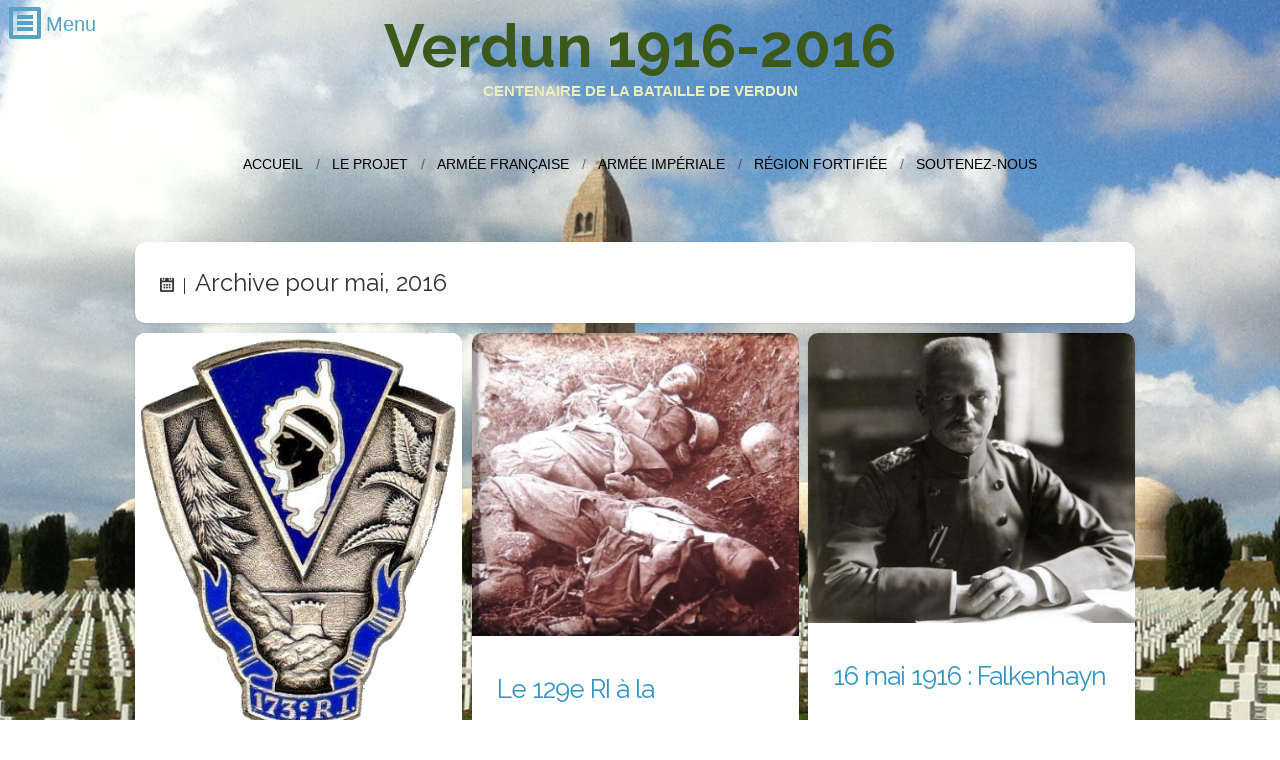

--- FILE ---
content_type: text/html; charset=UTF-8
request_url: http://verdun.1916-2016.sam2g.fr/2016/05/
body_size: 14577
content:
<!DOCTYPE html> <html class="no-js" lang="fr-FR"> <head> <!-- Meta Tags --> <meta http-equiv="Content-Type" content="text/html; charset=UTF-8" /> <meta name="viewport" content="width=device-width,initial-scale=1"> <!-- Title --> <title> 2016 mai - Verdun 1916-2016</title> <!--[if lt IE 9]> <script src="http://verdun.1916-2016.sam2g.fr/wp-content/themes/clipboard/js/html5.js" type="text/javascript"></script> <![endif]--> <meta name='robots' content='max-image-preview:large' /> <link rel='dns-prefetch' href='//maps.google.com' /> <link rel='dns-prefetch' href='//fonts.googleapis.com' /> <link rel="alternate" type="application/rss+xml" title="Verdun 1916-2016 &raquo; Flux" href="http://verdun.1916-2016.sam2g.fr/feed/" /> <link rel="alternate" type="application/rss+xml" title="Verdun 1916-2016 &raquo; Flux des commentaires" href="http://verdun.1916-2016.sam2g.fr/comments/feed/" /> <style id='wp-img-auto-sizes-contain-inline-css' type='text/css'> img:is([sizes=auto i],[sizes^="auto," i]){contain-intrinsic-size:3000px 1500px} /*# sourceURL=wp-img-auto-sizes-contain-inline-css */ </style> <style id='wp-emoji-styles-inline-css' type='text/css'> img.wp-smiley, img.emoji { display: inline !important; border: none !important; box-shadow: none !important; height: 1em !important; width: 1em !important; margin: 0 0.07em !important; vertical-align: -0.1em !important; background: none !important; padding: 0 !important; } /*# sourceURL=wp-emoji-styles-inline-css */ </style> <style id='wp-block-library-inline-css' type='text/css'> :root{--wp-block-synced-color:#7a00df;--wp-block-synced-color--rgb:122,0,223;--wp-bound-block-color:var(--wp-block-synced-color);--wp-editor-canvas-background:#ddd;--wp-admin-theme-color:#007cba;--wp-admin-theme-color--rgb:0,124,186;--wp-admin-theme-color-darker-10:#006ba1;--wp-admin-theme-color-darker-10--rgb:0,107,160.5;--wp-admin-theme-color-darker-20:#005a87;--wp-admin-theme-color-darker-20--rgb:0,90,135;--wp-admin-border-width-focus:2px}@media (min-resolution:192dpi){:root{--wp-admin-border-width-focus:1.5px}}.wp-element-button{cursor:pointer}:root .has-very-light-gray-background-color{background-color:#eee}:root .has-very-dark-gray-background-color{background-color:#313131}:root .has-very-light-gray-color{color:#eee}:root .has-very-dark-gray-color{color:#313131}:root .has-vivid-green-cyan-to-vivid-cyan-blue-gradient-background{background:linear-gradient(135deg,#00d084,#0693e3)}:root .has-purple-crush-gradient-background{background:linear-gradient(135deg,#34e2e4,#4721fb 50%,#ab1dfe)}:root .has-hazy-dawn-gradient-background{background:linear-gradient(135deg,#faaca8,#dad0ec)}:root .has-subdued-olive-gradient-background{background:linear-gradient(135deg,#fafae1,#67a671)}:root .has-atomic-cream-gradient-background{background:linear-gradient(135deg,#fdd79a,#004a59)}:root .has-nightshade-gradient-background{background:linear-gradient(135deg,#330968,#31cdcf)}:root .has-midnight-gradient-background{background:linear-gradient(135deg,#020381,#2874fc)}:root{--wp--preset--font-size--normal:16px;--wp--preset--font-size--huge:42px}.has-regular-font-size{font-size:1em}.has-larger-font-size{font-size:2.625em}.has-normal-font-size{font-size:var(--wp--preset--font-size--normal)}.has-huge-font-size{font-size:var(--wp--preset--font-size--huge)}.has-text-align-center{text-align:center}.has-text-align-left{text-align:left}.has-text-align-right{text-align:right}.has-fit-text{white-space:nowrap!important}#end-resizable-editor-section{display:none}.aligncenter{clear:both}.items-justified-left{justify-content:flex-start}.items-justified-center{justify-content:center}.items-justified-right{justify-content:flex-end}.items-justified-space-between{justify-content:space-between}.screen-reader-text{border:0;clip-path:inset(50%);height:1px;margin:-1px;overflow:hidden;padding:0;position:absolute;width:1px;word-wrap:normal!important}.screen-reader-text:focus{background-color:#ddd;clip-path:none;color:#444;display:block;font-size:1em;height:auto;left:5px;line-height:normal;padding:15px 23px 14px;text-decoration:none;top:5px;width:auto;z-index:100000}html :where(.has-border-color){border-style:solid}html :where([style*=border-top-color]){border-top-style:solid}html :where([style*=border-right-color]){border-right-style:solid}html :where([style*=border-bottom-color]){border-bottom-style:solid}html :where([style*=border-left-color]){border-left-style:solid}html :where([style*=border-width]){border-style:solid}html :where([style*=border-top-width]){border-top-style:solid}html :where([style*=border-right-width]){border-right-style:solid}html :where([style*=border-bottom-width]){border-bottom-style:solid}html :where([style*=border-left-width]){border-left-style:solid}html :where(img[class*=wp-image-]){height:auto;max-width:100%}:where(figure){margin:0 0 1em}html :where(.is-position-sticky){--wp-admin--admin-bar--position-offset:var(--wp-admin--admin-bar--height,0px)}@media screen and (max-width:600px){html :where(.is-position-sticky){--wp-admin--admin-bar--position-offset:0px}}  /*# sourceURL=wp-block-library-inline-css */ </style><style id='global-styles-inline-css' type='text/css'>
:root{--wp--preset--aspect-ratio--square: 1;--wp--preset--aspect-ratio--4-3: 4/3;--wp--preset--aspect-ratio--3-4: 3/4;--wp--preset--aspect-ratio--3-2: 3/2;--wp--preset--aspect-ratio--2-3: 2/3;--wp--preset--aspect-ratio--16-9: 16/9;--wp--preset--aspect-ratio--9-16: 9/16;--wp--preset--color--black: #000000;--wp--preset--color--cyan-bluish-gray: #abb8c3;--wp--preset--color--white: #ffffff;--wp--preset--color--pale-pink: #f78da7;--wp--preset--color--vivid-red: #cf2e2e;--wp--preset--color--luminous-vivid-orange: #ff6900;--wp--preset--color--luminous-vivid-amber: #fcb900;--wp--preset--color--light-green-cyan: #7bdcb5;--wp--preset--color--vivid-green-cyan: #00d084;--wp--preset--color--pale-cyan-blue: #8ed1fc;--wp--preset--color--vivid-cyan-blue: #0693e3;--wp--preset--color--vivid-purple: #9b51e0;--wp--preset--gradient--vivid-cyan-blue-to-vivid-purple: linear-gradient(135deg,rgb(6,147,227) 0%,rgb(155,81,224) 100%);--wp--preset--gradient--light-green-cyan-to-vivid-green-cyan: linear-gradient(135deg,rgb(122,220,180) 0%,rgb(0,208,130) 100%);--wp--preset--gradient--luminous-vivid-amber-to-luminous-vivid-orange: linear-gradient(135deg,rgb(252,185,0) 0%,rgb(255,105,0) 100%);--wp--preset--gradient--luminous-vivid-orange-to-vivid-red: linear-gradient(135deg,rgb(255,105,0) 0%,rgb(207,46,46) 100%);--wp--preset--gradient--very-light-gray-to-cyan-bluish-gray: linear-gradient(135deg,rgb(238,238,238) 0%,rgb(169,184,195) 100%);--wp--preset--gradient--cool-to-warm-spectrum: linear-gradient(135deg,rgb(74,234,220) 0%,rgb(151,120,209) 20%,rgb(207,42,186) 40%,rgb(238,44,130) 60%,rgb(251,105,98) 80%,rgb(254,248,76) 100%);--wp--preset--gradient--blush-light-purple: linear-gradient(135deg,rgb(255,206,236) 0%,rgb(152,150,240) 100%);--wp--preset--gradient--blush-bordeaux: linear-gradient(135deg,rgb(254,205,165) 0%,rgb(254,45,45) 50%,rgb(107,0,62) 100%);--wp--preset--gradient--luminous-dusk: linear-gradient(135deg,rgb(255,203,112) 0%,rgb(199,81,192) 50%,rgb(65,88,208) 100%);--wp--preset--gradient--pale-ocean: linear-gradient(135deg,rgb(255,245,203) 0%,rgb(182,227,212) 50%,rgb(51,167,181) 100%);--wp--preset--gradient--electric-grass: linear-gradient(135deg,rgb(202,248,128) 0%,rgb(113,206,126) 100%);--wp--preset--gradient--midnight: linear-gradient(135deg,rgb(2,3,129) 0%,rgb(40,116,252) 100%);--wp--preset--font-size--small: 13px;--wp--preset--font-size--medium: 20px;--wp--preset--font-size--large: 36px;--wp--preset--font-size--x-large: 42px;--wp--preset--spacing--20: 0.44rem;--wp--preset--spacing--30: 0.67rem;--wp--preset--spacing--40: 1rem;--wp--preset--spacing--50: 1.5rem;--wp--preset--spacing--60: 2.25rem;--wp--preset--spacing--70: 3.38rem;--wp--preset--spacing--80: 5.06rem;--wp--preset--shadow--natural: 6px 6px 9px rgba(0, 0, 0, 0.2);--wp--preset--shadow--deep: 12px 12px 50px rgba(0, 0, 0, 0.4);--wp--preset--shadow--sharp: 6px 6px 0px rgba(0, 0, 0, 0.2);--wp--preset--shadow--outlined: 6px 6px 0px -3px rgb(255, 255, 255), 6px 6px rgb(0, 0, 0);--wp--preset--shadow--crisp: 6px 6px 0px rgb(0, 0, 0);}:where(.is-layout-flex){gap: 0.5em;}:where(.is-layout-grid){gap: 0.5em;}body .is-layout-flex{display: flex;}.is-layout-flex{flex-wrap: wrap;align-items: center;}.is-layout-flex > :is(*, div){margin: 0;}body .is-layout-grid{display: grid;}.is-layout-grid > :is(*, div){margin: 0;}:where(.wp-block-columns.is-layout-flex){gap: 2em;}:where(.wp-block-columns.is-layout-grid){gap: 2em;}:where(.wp-block-post-template.is-layout-flex){gap: 1.25em;}:where(.wp-block-post-template.is-layout-grid){gap: 1.25em;}.has-black-color{color: var(--wp--preset--color--black) !important;}.has-cyan-bluish-gray-color{color: var(--wp--preset--color--cyan-bluish-gray) !important;}.has-white-color{color: var(--wp--preset--color--white) !important;}.has-pale-pink-color{color: var(--wp--preset--color--pale-pink) !important;}.has-vivid-red-color{color: var(--wp--preset--color--vivid-red) !important;}.has-luminous-vivid-orange-color{color: var(--wp--preset--color--luminous-vivid-orange) !important;}.has-luminous-vivid-amber-color{color: var(--wp--preset--color--luminous-vivid-amber) !important;}.has-light-green-cyan-color{color: var(--wp--preset--color--light-green-cyan) !important;}.has-vivid-green-cyan-color{color: var(--wp--preset--color--vivid-green-cyan) !important;}.has-pale-cyan-blue-color{color: var(--wp--preset--color--pale-cyan-blue) !important;}.has-vivid-cyan-blue-color{color: var(--wp--preset--color--vivid-cyan-blue) !important;}.has-vivid-purple-color{color: var(--wp--preset--color--vivid-purple) !important;}.has-black-background-color{background-color: var(--wp--preset--color--black) !important;}.has-cyan-bluish-gray-background-color{background-color: var(--wp--preset--color--cyan-bluish-gray) !important;}.has-white-background-color{background-color: var(--wp--preset--color--white) !important;}.has-pale-pink-background-color{background-color: var(--wp--preset--color--pale-pink) !important;}.has-vivid-red-background-color{background-color: var(--wp--preset--color--vivid-red) !important;}.has-luminous-vivid-orange-background-color{background-color: var(--wp--preset--color--luminous-vivid-orange) !important;}.has-luminous-vivid-amber-background-color{background-color: var(--wp--preset--color--luminous-vivid-amber) !important;}.has-light-green-cyan-background-color{background-color: var(--wp--preset--color--light-green-cyan) !important;}.has-vivid-green-cyan-background-color{background-color: var(--wp--preset--color--vivid-green-cyan) !important;}.has-pale-cyan-blue-background-color{background-color: var(--wp--preset--color--pale-cyan-blue) !important;}.has-vivid-cyan-blue-background-color{background-color: var(--wp--preset--color--vivid-cyan-blue) !important;}.has-vivid-purple-background-color{background-color: var(--wp--preset--color--vivid-purple) !important;}.has-black-border-color{border-color: var(--wp--preset--color--black) !important;}.has-cyan-bluish-gray-border-color{border-color: var(--wp--preset--color--cyan-bluish-gray) !important;}.has-white-border-color{border-color: var(--wp--preset--color--white) !important;}.has-pale-pink-border-color{border-color: var(--wp--preset--color--pale-pink) !important;}.has-vivid-red-border-color{border-color: var(--wp--preset--color--vivid-red) !important;}.has-luminous-vivid-orange-border-color{border-color: var(--wp--preset--color--luminous-vivid-orange) !important;}.has-luminous-vivid-amber-border-color{border-color: var(--wp--preset--color--luminous-vivid-amber) !important;}.has-light-green-cyan-border-color{border-color: var(--wp--preset--color--light-green-cyan) !important;}.has-vivid-green-cyan-border-color{border-color: var(--wp--preset--color--vivid-green-cyan) !important;}.has-pale-cyan-blue-border-color{border-color: var(--wp--preset--color--pale-cyan-blue) !important;}.has-vivid-cyan-blue-border-color{border-color: var(--wp--preset--color--vivid-cyan-blue) !important;}.has-vivid-purple-border-color{border-color: var(--wp--preset--color--vivid-purple) !important;}.has-vivid-cyan-blue-to-vivid-purple-gradient-background{background: var(--wp--preset--gradient--vivid-cyan-blue-to-vivid-purple) !important;}.has-light-green-cyan-to-vivid-green-cyan-gradient-background{background: var(--wp--preset--gradient--light-green-cyan-to-vivid-green-cyan) !important;}.has-luminous-vivid-amber-to-luminous-vivid-orange-gradient-background{background: var(--wp--preset--gradient--luminous-vivid-amber-to-luminous-vivid-orange) !important;}.has-luminous-vivid-orange-to-vivid-red-gradient-background{background: var(--wp--preset--gradient--luminous-vivid-orange-to-vivid-red) !important;}.has-very-light-gray-to-cyan-bluish-gray-gradient-background{background: var(--wp--preset--gradient--very-light-gray-to-cyan-bluish-gray) !important;}.has-cool-to-warm-spectrum-gradient-background{background: var(--wp--preset--gradient--cool-to-warm-spectrum) !important;}.has-blush-light-purple-gradient-background{background: var(--wp--preset--gradient--blush-light-purple) !important;}.has-blush-bordeaux-gradient-background{background: var(--wp--preset--gradient--blush-bordeaux) !important;}.has-luminous-dusk-gradient-background{background: var(--wp--preset--gradient--luminous-dusk) !important;}.has-pale-ocean-gradient-background{background: var(--wp--preset--gradient--pale-ocean) !important;}.has-electric-grass-gradient-background{background: var(--wp--preset--gradient--electric-grass) !important;}.has-midnight-gradient-background{background: var(--wp--preset--gradient--midnight) !important;}.has-small-font-size{font-size: var(--wp--preset--font-size--small) !important;}.has-medium-font-size{font-size: var(--wp--preset--font-size--medium) !important;}.has-large-font-size{font-size: var(--wp--preset--font-size--large) !important;}.has-x-large-font-size{font-size: var(--wp--preset--font-size--x-large) !important;}
/*# sourceURL=global-styles-inline-css */
</style>
 <style id='classic-theme-styles-inline-css' type='text/css'> /*! This file is auto-generated */ .wp-block-button__link{color:#fff;background-color:#32373c;border-radius:9999px;box-shadow:none;text-decoration:none;padding:calc(.667em + 2px) calc(1.333em + 2px);font-size:1.125em}.wp-block-file__button{background:#32373c;color:#fff;text-decoration:none} /*# sourceURL=/wp-includes/css/classic-themes.min.css */ </style> <link rel='stylesheet' id='mediaelement-css' href='http://verdun.1916-2016.sam2g.fr/wp-includes/js/mediaelement/mediaelementplayer-legacy.min.css?ver=4.2.17' type='text/css' media='all' /> <link rel='stylesheet' id='wp-mediaelement-css' href='http://verdun.1916-2016.sam2g.fr/wp-includes/js/mediaelement/wp-mediaelement.min.css?ver=6.9' type='text/css' media='all' /> <link rel='stylesheet' id='vk_google_Raleway:400,700-css' href='http://fonts.googleapis.com/css?family=Raleway:400,700' type='text/css' media='all' /> <link rel='stylesheet' id='frame-css' href='http://verdun.1916-2016.sam2g.fr/wp-content/themes/clipboard/theme/css/framework.css?ver=6.9' type='text/css' media='all' /> <link rel='stylesheet' id='eightyshades-css' href='http://verdun.1916-2016.sam2g.fr/wp-content/themes/clipboard/theme/css/icons.css?ver=6.9' type='text/css' media='all' /> <link rel='stylesheet' id='fontawesome-css' href='http://verdun.1916-2016.sam2g.fr/wp-content/themes/clipboard/theme/css/font-awesome.css?ver=6.9' type='text/css' media='all' /> <link rel='stylesheet' id='style-css' href='http://verdun.1916-2016.sam2g.fr/wp-content/themes/clipboard/style.css?ver=6.9' type='text/css' media='all' /> <script type="text/javascript" src="http://verdun.1916-2016.sam2g.fr/wp-includes/js/jquery/jquery.min.js?ver=3.7.1" id="jquery-core-js"></script> <script type="text/javascript" src="http://verdun.1916-2016.sam2g.fr/wp-includes/js/jquery/jquery-migrate.min.js?ver=3.4.1" id="jquery-migrate-js"></script> <script type="text/javascript" src="http://verdun.1916-2016.sam2g.fr/wp-content/themes/clipboard/theme/js/jquery.slidebox.js?ver=2.0" id="lightbox-js"></script> <link rel="https://api.w.org/" href="http://verdun.1916-2016.sam2g.fr/wp-json/" /><link rel="EditURI" type="application/rsd+xml" title="RSD" href="http://verdun.1916-2016.sam2g.fr/xmlrpc.php?rsd" /> <meta name="generator" content="WordPress 6.9" /> <style type="text/css">h1,h2,h3,h4,h5,h6,p,blockquote{margin-bottom:30px;}.entry_title h1,.entry_title h2{padding-bottom:30px;}h1{font-family:'Raleway';}h2{font-family:'Raleway';}h3{font-family:'Raleway';}h4{font-family:'Raleway';}h5{font-family:'Raleway';}h6{font-family:'Raleway';}p,body{font-family:'helvetica';}h1{font-size:px;line-height:;letter-spacing:px;}h2{font-size:26px;line-height:;letter-spacing:px;}h3{font-size:px;line-height:;letter-spacing:px;}h4{font-size:px;line-height:;letter-spacing:px;}h5{font-size:px;line-height:;letter-spacing:px;}h6{font-size:px;line-height:;letter-spacing:px;}p,body{font-size:px;line-height:;letter-spacing:0px;}.logo h3{font-family:'Raleway';}.logo h3 a{font-size:60px;line-height:0.2;letter-spacing:px;color:#3b591b;}.rightHeader{margin-top:40px;margin-bottom:55px;}.tagline h3{font-family:'helvetica';}.tagline h3{font-size:15px;line-height:1.5;letter-spacing:px;color:#ededb8;}.tagline{margin-top:6px;}.rightHeader #headerNav{margin-top:40px;}.rightHeader #headerNav ul li a,.rightHeader #headerNav ul li:after{color:#000000;}.rightHeader #headerNav ul li ul li a{color:#eeee22;}.rightHeader #headerNav ul li ul{background-color:#000000;}.leftContainer,#mobileNav{background-color:#292d30;}.leftContainer .widget ul li a,.leftContainer input[type="text"],.leftContainer input[type="password"],.leftContainer input[type="email"],.leftContainer textarea,#mobileNav .mobileMenu ul li a{background-color:;}.leftContainer #mainNav ul li ul{border-color:;}.leftContainer,.leftContainer #mainNav a,.leftContainer .widget ul li a,.leftContainer input[type="text"],.leftContainer input[type="password"],.leftContainer input[type="email"],.leftContainer textarea,#mobileNav,#mobileNav .mobileMenu ul li a{color:;}.leftContainer ::-webkit-input-placeholder{color:;}.leftContainer input :-moz-placeholder{color:;}.leftContainer input ::-moz-placeholder{color:;}.leftContainer :-ms-input-placeholder{color:;}.leftContainer a,.leftContainer div.twitter li a{color:#57a3c4;}.leftContainer .mainBox{border-color:;}.leftContainer #wp-calendar thead{border-top:1px solid;border-left:1px solid;}.leftContainer #wp-calendar tbody{border-left:1px solid;}.leftContainer #wp-calendar thead th,.leftContainer #wp-calendar tbody td{-webkit-box-shadow:inset -1px -1px 0px;-moz-box-shadow:inset -1px -1px 0px;box-shadow:inset -1px -1px 0px;}.leftContainer a.button,.leftContainer a.visual-button{background-color:#57a3c4;}.leftContainer a.button,.leftContainer a.visual-button{color:;}#slideButton{color:;}.leftContainer .leftContent{padding-left:35px;padding-top:35px;padding-right:35px;padding-bottom:35px;}.leftContainer .mainBox{padding-top:0px;padding-bottom:0px;}.rightContainer .contentBlock,.rightContainer .vk-chat-sc,.rightContainer .vk-tabs .vk-tab,.rightContainer .vk-toggle .vk-toggle-title,.rightContainer .vk-toggle-inner{background-color:#ffffff;}.rightContainer .vk-tabs ul.vk-nav li a:hover,.rightContainer .vk-tabs ul.vk-nav li a:focus,.rightContainer .ui-tabs-nav .ui-state-active a{background-color:#ffffff !important;}.rightContainer .widget ul li a,.rightContainer input[type="text"],.rightContainer input[type="password"],.rightContainer input[type="email"],.rightContainer textarea,.rightContainer a.accentButton,.rightContainer a.button.accentButton,.rightContainer .accentButton{background-color:;}.rightContainer .chat-row,.rightContainer .entry_content,.rightContainer .entry_content h1,.rightContainer .entry_content h2,.rightContainer .entry_content h3,.rightContainer .entry_content h4,.rightContainer .entry_content h5,.rightContainer .entry_content h6,.rightContainer .entry_content p,.rightContainer .entry_title h1,.rightContainer .entry_title h2 a,.rightContainer #globalWrap .mejs-container .mejs-controls .mejs-time span,.rightContainer #globalWrap .mejs-controls .mejs-button:before,.rightContainer #globalWrap .mejs-controls .mejs-button,.rightContainer .featureWrap a,.rightContainer input[type="text"],.rightContainer input[type="password"],.rightContainer input[type="email"],.rightContainer textarea,.rightContainer .widget ul li a,.rightContainer div.counterWrap h6 a,.rightContainer a.accentButton,.rightContainer a.button.accentButton,.rightContainer .accentButton{color:;}.rightContainer .vk-tabs ul.vk-nav li a:hover,.rightContainer .vk-tabs ul.vk-nav li a:focus,.rightContainer .ui-tabs-nav .ui-state-active a{color:!important;}.rightContainer ::-webkit-input-placeholder{color:;}.rightContainer input :-moz-placeholder{color:;}.rightContainer input ::-moz-placeholder{color:;}.rightContainer :-ms-input-placeholder{color:;}.rightContainer a,.rightContainer div.twitter li a{color:;}.rightContainer .chat-transcript,.rightContainer .comment_wrap .comment,.rightContainer .widget .mejs-container,.rightContainer .entry_copy table,.rightContainer .comment.text table,.rightContainer .entry_copy th,.rightContainer .comment.text th,.rightContainer .entry_copy tr,.rightContainer .comment.text tr,.rightContainer .entry_copy td,.rightContainer .comment.text td,.rightContainer .entry_title h1,.rightContainer .entry_title h2{border-color:;}.rightContainer .chat-row{border-bottom:solid 1px;}.rightContainer #wp-calendar thead{border-top:1px solid;border-left:1px solid;}.rightContainer #wp-calendar tbody{border-left:1px solid;}.rightContainer #wp-calendar thead th,.rightContainer #wp-calendar tbody td{-webkit-box-shadow:inset -1px -1px 0px;-moz-box-shadow:inset -1px -1px 0px;box-shadow:inset -1px -1px 0px;}.rightContainer .entry_media .entry_hover .iconWrap,.rightContainer .pageWrap a,.rightContainer .pageWrap.standard span,.rightContainer .commentBubble,.rightContainer .postLabel,.rightContainer #globalWrap .mejs-controls .mejs-time-rail .mejs-time-float,.rightContainer input[type="submit"],.rightContainer input[type="reset"],.rightContainer input[type="button"],.rightContainer .button,.rightContainer a.button,.rightContainer a.visual-button,.rightContainer .comment-author-admin > div > div > .comment_wrap span.name,.rightContainer .bypostauthor > div > div > .comment_wrap span.name,.rightContainer .resultsWrap,.rightContainer .postPages span,.rightContainer .adminNote,.rightContainer .adminNote p{background-color:;}.rightContainer .sticky{border-top:20px solid;}.rightContainer .commentBubble span{border-right:5px solid;border-top:5px solid;}.rightContainer #globalWrap .mejs-controls .mejs-time-rail .mejs-time-float-corner{border-color:transparent transparent transparent;}.similarTitle a{background:;-webkit-box-shadow:-2px 0 0,2px 0 0;-moz-box-shadow:-2px 0 0,2px 0 0;box-shadow:-2px 0 0,2px 0 0;}.rightContainer .entry_media .entry_hover .iconWrap,.rightContainer .pageWrap a,.rightContainer .pageWrap.standard span,.rightContainer .commentBubble,.rightContainer .postLabel,.rightContainer #globalWrap .mejs-controls .mejs-time-rail .mejs-time-float,.rightContainer input[type="submit"],.rightContainer input[type="reset"],.rightContainer input[type="button"],.rightContainer .button,.rightContainer a.button,.rightContainer a.visual-button,.rightContainer .comment-author-admin > div > div > .comment_wrap span.name,.rightContainer .bypostauthor > div > div > .comment_wrap span.name,.rightContainer .resultsWrap h4,.rightContainer .postPages span,.rightContainer .adminNote,.rightContainer .adminNote p,.similarTitle a{color:;}.rightContainer .resultsWrap h4 span{border-color:;}.rightContainer .comment_wrap .imgwrap a,.rightContainer .entry_meta,.rightContainer .vk-tabs ul.vk-nav li a,.rightContainer .vk-toggle .vk-toggle-title:hover,.rightContainer .vk-toggle-title.ui-state-active:hover,.rightContainer .vk-toggle .ui-state-active,.rightContainer .similarWrap .entry_media{background-color:;}.rightContainer .comment_wrap .imgwrap a,.rightContainer .entry_meta,.rightContainer .entry_meta a,.rightContainer .vk-tabs ul.vk-nav li a,.rightContainer .vk-toggle .vk-toggle-title:hover,.rightContainer .vk-toggle-title.ui-state-active:hover,.rightContainer .vk-toggle .ui-state-active{color:;}.rightContainer .entry_meta section{border-color:;}.rightContainer .rightPadding{margin:20px;}@media screen and (min-width:700px){.conCenter .rightContainer .rightPadding{margin-left:30px;}}.rightContainer .col1,.rightContainer .col2,.rightContainer .col3{padding-bottom:10px;}@media screen and (min-width:700px){.rightContainer .col1,.rightContainer .col2,.rightContainer .col3{padding:0 10px 10px 0;}.sidebarOff .col2.single{padding-right:0px;}.sidebarOff .col2 .postWrap{padding-right:0px;}.conCenter .rightContainer .rightPadding.sidebarOff{margin-left:20px;}}.rightContainer .floatFixed{top:10px;}.rightContainer .col2.single .contentBlock,.rightContainer .col1.postSidebar .widget{margin-bottom:10px;}.similarPadding{padding-right:10px;}.rightContainer .contentBlock{overflow:hidden !important;}.rightContainer #headerNav ul li ul,.rightContainer .contentBlock,input[type="text"],input[type="password"],input[type="email"],textarea{-webkit-border-radius:10px;-khtml-border-radius:10px;-moz-border-radius:10px;-ms-border-radius:10px;-o-border-radius:10px;border-radius:10px;}.vk_layout_padding_media_1 .nContent .entry_media{margin:25px;}.vk_layout_padding_media_1 .wContent .entry_media{margin:25px 25px 0 25px;}.vk_layout_padding_media_1 .similarContainer .entry_media{margin:25px;}.vk_layout_padding_content_1 .entry_content{padding:25px;}.vk_layout_padding_content_ .entry_content{padding:25px 0 25px 0;}.vk_layout_padding_accent_1 .entry_meta{padding:0 25px;}body .mejs-container .mejs-controls{background:;}body .mejs-container .mejs-controls{border-bottom-color:;}body .mejs-container .mejs-controls div,body .mejs-container .mejs-controls .mejs-time{background:;}body .mejs-controls div.mejs-time-rail .mejs-time-total{background:}body .mejs-controls div.mejs-time-rail .mejs-time-loaded{background:;}body .mejs-controls div.mejs-time-rail .mejs-time-current{background:;}body .mejs-controls div.mejs-horizontal-volume-slider .mejs-horizontal-volume-total{background:}body .mejs-controls div.mejs-horizontal-volume-slider .mejs-horizontal-volume-current{background:;}body .mejs-video .mejs-controls div.mejs-volume-slider .mejs-volume-handle{background:;}body .mejs-overlay-button{border-color:;}body .mejs-overlay-button:after{color:!important;}.landingWrapper{color:;}.landingBackground{background-color:;background-image:url();background-repeat:;background-position:center top;opacity:;}input[type="submit"],input[type="reset"],input[type="button"],.button,a.button,.page-numbers{font-family:'helvetica';}input[type="submit"],input[type="reset"],input[type="button"],.button,a.button,.iconWrap,.page-numbers{font-size:px;letter-spacing:px;-webkit-border-radius:3px;-khtml-border-radius:3px;-moz-border-radius:3px;-ms-border-radius:3px;-o-border-radius:3px;border-radius:3px;}.widget ul li a{-webkit-border-radius:3px;-khtml-border-radius:3px;-moz-border-radius:3px;-ms-border-radius:3px;-o-border-radius:3px;border-radius:3px;}.copyright,.copyright p{color:#000000;}</style> <style type="text/css" id="custom-background-css"> .rightContainer, .iphone.vk_background_stretch_1 .iosBackground { background-image: url('http://verdun.1916-2016.sam2g.fr/wp-content/uploads/2016/02/IMG_0140.jpg'); background-repeat: repeat-x; background-position: top center; background-attachment: fixed; } </style> </head> <body class="archive date custom-background wp-theme-clipboard chrome noTablet noMobile logoText logoHeader logoLeft vk_logo_bold_1 vk_logo_uppercase_ vk_logo_italic_ vk_tagline_1 vk_tagline_bold_1 vk_tagline_uppercase_1 vk_tagline_italic_ menuHeader sideStyleStandard vk_menu_bold_ vk_menu_uppercase_1 vk_menu_italic_ sideShad5 conCenter vk_layout_padding_media_ vk_layout_padding_content_1 vk_layout_padding_accent_1 conShad1 vk_background_stretch_1 landingOff landingLeft vk_landing_text_shadow_ vk_landing_background_stretch_ vk_h1_bold_ vk_h1_uppercase_ vk_h1_italic_ vk_h2_bold_ vk_h2_uppercase_ vk_h2_italic_ vk_h3_bold_ vk_h3_uppercase_ vk_h3_italic_ vk_h4_bold_ vk_h4_uppercase_ vk_h4_italic_ vk_h5_bold_ vk_h5_uppercase_ vk_h5_italic_ vk_h6_bold_ vk_h6_uppercase_ vk_h6_italic_ vk_p_bold_ vk_p_uppercase_ vk_p_italic_ vk_button_bold_ vk_button_uppercase_ vk_button_italic_ more-text vk_tools_text_0" data-gutter="10" data-gutter-single="10"> <div id="globalWrap" class="leftSidebarSlide"> <!-- Mobile Menu --> <div id="mobileNav" class="closed"> <div class="mobileSwitch"><span class="icon-menu"></span></div> <div class="clear"></div> <div class="mobileMenu"> <ul id="menu-principal" class="menu"><li id="menu-item-7" class="menu-item menu-item-type-custom menu-item-object-custom menu-item-home menu-item-7"><a href="http://verdun.1916-2016.sam2g.fr/">Accueil</a></li> <li id="menu-item-9" class="menu-item menu-item-type-post_type menu-item-object-page menu-item-9"><a href="http://verdun.1916-2016.sam2g.fr/leprojet/">Le projet</a></li> <li id="menu-item-10" class="menu-item menu-item-type-taxonomy menu-item-object-category menu-item-10"><a href="http://verdun.1916-2016.sam2g.fr/category/armee-francaise/">Armée française</a></li> <li id="menu-item-11" class="menu-item menu-item-type-taxonomy menu-item-object-category menu-item-11"><a href="http://verdun.1916-2016.sam2g.fr/category/armee-imperiale/">Armée impériale</a></li> <li id="menu-item-12" class="menu-item menu-item-type-taxonomy menu-item-object-category menu-item-12"><a href="http://verdun.1916-2016.sam2g.fr/category/region-fortifiee/">Région fortifiée</a></li> <li id="menu-item-69" class="menu-item menu-item-type-custom menu-item-object-custom menu-item-69"><a target="_blank" href="http://sam2g.fr/adhesion/">Soutenez-nous</a></li> </ul> <div class="clear"></div> </div><!-- end .mobileMenu --> <div class="clear"></div> </div><!-- end #mobileNav --> <!-- Left Container --> <div class="leftContainer"> <!-- Left Content --> <div class="leftContent"> <!-- Logo & Tagline --> <div id="mainLogo" class="mainBox first"> <div class="logo"> <!-- image logo --> <div class="image"> <a href="http://verdun.1916-2016.sam2g.fr" title="Verdun 1916-2016"> <img class="x1" src="" title="Verdun 1916-2016" alt="Verdun 1916-2016"/> <img class="x2" src="" style="max-width:px;" title="Verdun 1916-2016" alt="Verdun 1916-2016"/> </a> </div> <!-- text logo --> <div class="text"> <h3><a href="http://verdun.1916-2016.sam2g.fr" title="Verdun 1916-2016">Verdun 1916-2016</a></h3> </div> </div><!-- end .logo --> <div class="tagline"> <h3><span>Centenaire de la bataille de Verdun</span></h3> </div><!-- end #tagline --> </div><!-- end .mainBox --> <!-- Main Menu --> <div id="mainNav" class="mainBox"> <ul id="menu-principal-1" class="menu"><li class="menu-item menu-item-type-custom menu-item-object-custom menu-item-home menu-item-7"><a href="http://verdun.1916-2016.sam2g.fr/">Accueil</a></li> <li class="menu-item menu-item-type-post_type menu-item-object-page menu-item-9"><a href="http://verdun.1916-2016.sam2g.fr/leprojet/">Le projet</a></li> <li class="menu-item menu-item-type-taxonomy menu-item-object-category menu-item-10"><a href="http://verdun.1916-2016.sam2g.fr/category/armee-francaise/">Armée française</a></li> <li class="menu-item menu-item-type-taxonomy menu-item-object-category menu-item-11"><a href="http://verdun.1916-2016.sam2g.fr/category/armee-imperiale/">Armée impériale</a></li> <li class="menu-item menu-item-type-taxonomy menu-item-object-category menu-item-12"><a href="http://verdun.1916-2016.sam2g.fr/category/region-fortifiee/">Région fortifiée</a></li> <li class="menu-item menu-item-type-custom menu-item-object-custom menu-item-69"><a target="_blank" href="http://sam2g.fr/adhesion/">Soutenez-nous</a></li> </ul> <div class="clear"></div> </div><!-- end #mainNav --> <!-- Main Sidebar --> <div id="mainWidgets" class="leftInner mainSidebar"> <div class="widget mainBox mobileHide"><div class="mainWidgetSep"></div><h6 class="widgetTitle">Recherche</h6><form action="http://verdun.1916-2016.sam2g.fr/" method="get"> <fieldset class="no-bot-marg"> <legend for="comment" class="show-old">Recherche</legend> <input type="text" name="s" id="search" value="" placeholder="Recherche" /> </fieldset> </form><div class="clear"></div></div><div class="widget mainBox mobileHide"><div class="mainWidgetSep"></div><h6 class="widgetTitle">Mois par mois</h6> <ul> <li><a href='http://verdun.1916-2016.sam2g.fr/2016/12/'>décembre 2016</a></li> <li><a href='http://verdun.1916-2016.sam2g.fr/2016/11/'>novembre 2016</a></li> <li><a href='http://verdun.1916-2016.sam2g.fr/2016/10/'>octobre 2016</a></li> <li><a href='http://verdun.1916-2016.sam2g.fr/2016/09/'>septembre 2016</a></li> <li><a href='http://verdun.1916-2016.sam2g.fr/2016/07/'>juillet 2016</a></li> <li><a href='http://verdun.1916-2016.sam2g.fr/2016/06/'>juin 2016</a></li> <li><a href='http://verdun.1916-2016.sam2g.fr/2016/05/' aria-current="page">mai 2016</a></li> <li><a href='http://verdun.1916-2016.sam2g.fr/2016/04/'>avril 2016</a></li> <li><a href='http://verdun.1916-2016.sam2g.fr/2016/03/'>mars 2016</a></li> <li><a href='http://verdun.1916-2016.sam2g.fr/2016/02/'>février 2016</a></li> </ul> <div class="clear"></div></div><div class="widget mainBox mobileHide"><div class="mainWidgetSep"></div><h6 class="widgetTitle">Les Amis du Musée de la Grande Guerre</h6><div class="textwidget"><a href="http://sam2g.fr" target="_blank"_blank">Le site de la SAM2G</a></div> <div class="clear"></div></div> </div><!-- end #mainWidgets --> </div><!-- end .leftContent --> </div><!-- end .leftContainer --> <div class="leftContainerGap"></div> <!-- sidebar slide button --> <div id="slideButton"><span class="icon-menu"></span></div> <!-- Right Container --> <div class="rightContainer"> <!-- Right Header --> <div class="rightHeader textcenter"> <!-- logo --> <div class="logo"> <!-- image logo --> <div class="image"> <a href="http://verdun.1916-2016.sam2g.fr" title="Verdun 1916-2016"> <img class="x1" src="" title="Verdun 1916-2016" alt="Verdun 1916-2016"/> <img class="x2" src="" style="max-width:px;" title="Verdun 1916-2016" alt="Verdun 1916-2016"/> </a> </div> <!-- text logo --> <div class="text"> <h3><a href="http://verdun.1916-2016.sam2g.fr" title="Verdun 1916-2016">Verdun 1916-2016</a></h3> </div> <div class="clear"></div> <!-- tagline --> <div class="tagline"> <h3><span>Centenaire de la bataille de Verdun</span></h3> <div class="clear"></div> </div><!-- end #tagline --> </div><!-- end .logo --> <!-- main nav --> <div id="headerNav"> <ul id="menu-principal-2" class="menu"><li class="menu-item menu-item-type-custom menu-item-object-custom menu-item-home menu-item-7"><a href="http://verdun.1916-2016.sam2g.fr/">Accueil</a></li> <li class="menu-item menu-item-type-post_type menu-item-object-page menu-item-9"><a href="http://verdun.1916-2016.sam2g.fr/leprojet/">Le projet</a></li> <li class="menu-item menu-item-type-taxonomy menu-item-object-category menu-item-10"><a href="http://verdun.1916-2016.sam2g.fr/category/armee-francaise/">Armée française</a></li> <li class="menu-item menu-item-type-taxonomy menu-item-object-category menu-item-11"><a href="http://verdun.1916-2016.sam2g.fr/category/armee-imperiale/">Armée impériale</a></li> <li class="menu-item menu-item-type-taxonomy menu-item-object-category menu-item-12"><a href="http://verdun.1916-2016.sam2g.fr/category/region-fortifiee/">Région fortifiée</a></li> <li class="menu-item menu-item-type-custom menu-item-object-custom menu-item-69"><a target="_blank" href="http://sam2g.fr/adhesion/">Soutenez-nous</a></li> </ul> <div class="clear"></div> </div> </div><!-- end .rightHeader --> <!-- Right Padding --> <div class="rightPadding fixedfull sidebarNone"> <!-- Landing Page --> <!-- Right Content --> <div class="rightContent"> <div class="col3"> <div class="contentBlock ar resultsWrap"> <div class="entry_content"> <h4> <span class="icon-calendar"></span>Archive pour mai, 2016 </h4> </div><!-- end entry_content --> </div><!-- end contentBlock --> </div><!-- end col3 --> <div class="clear"></div> <div id="content" class="masonry"> <div class="col1 postWrap"> <!-- Post --> <div id="post-456" class="wFeature wContent slide contentBlock ar post-456 post type-post status-publish format-standard has-post-thumbnail hentry category-non-classe tag-173e-ri tag-cote-304 tag-sylvain-ferreira"> <div class="entry_media"> <div class="entry_hover"> <!-- single links --> <a href="http://verdun.1916-2016.sam2g.fr/2016/05/29/29-mai-1916-la-resistance-heroique-des-corses-du-173e-ri/"></a> <!-- icon holder --> <div class="placement"> <div class="iconWrap permalink"> <a href="http://verdun.1916-2016.sam2g.fr/2016/05/29/29-mai-1916-la-resistance-heroique-des-corses-du-173e-ri/"></a> <span class="icon-hyperlink"></span> </div> </div> </div> <img width="390" height="480" src="http://verdun.1916-2016.sam2g.fr/wp-content/uploads/2016/05/Insigne_régimentaire_du_173e_régiment_dinfanterie..jpg" class="imagescale wp-post-image" alt="" decoding="async" fetchpriority="high" srcset="http://verdun.1916-2016.sam2g.fr/wp-content/uploads/2016/05/Insigne_régimentaire_du_173e_régiment_dinfanterie..jpg 390w, http://verdun.1916-2016.sam2g.fr/wp-content/uploads/2016/05/Insigne_régimentaire_du_173e_régiment_dinfanterie.-244x300.jpg 244w" sizes="(max-width: 390px) 100vw, 390px" /></div> <!-- Entry Content --> <div class="entry_content"> <div class="entry_title"> <h2><a href="http://verdun.1916-2016.sam2g.fr/2016/05/29/29-mai-1916-la-resistance-heroique-des-corses-du-173e-ri/" title="29 mai 1916 : la résistance héroïque des Corses du 173e RI">29 mai 1916 : la résistance héroïque des Corses du 173e RI</a></h2> </div> <div class="entry_copy"> <p>Depuis le 23 mai, le 173e RI, recruté en Corse, a pris position pour reprendre la cote 304 sur la rive gauche de la Meuse&#8230;.</p> </div> <div class="clear"></div> </div> <!-- Entry Meta --> <div class="entry_meta br"> <section class="postTime"> <span class="icon-calendar icon"></span><span class="meta">9 ans auparavant</span> </section> <section class="postTags"> <span class="icon-pin icon"></span><span class="meta"><a href="http://verdun.1916-2016.sam2g.fr/tag/173e-ri/" rel="tag">173e RI</a>, <a href="http://verdun.1916-2016.sam2g.fr/tag/cote-304/" rel="tag">Cote 304</a>, <a href="http://verdun.1916-2016.sam2g.fr/tag/sylvain-ferreira/" rel="tag">SYLVAIN FERREIRA</a></span> </section> <section class="postCategories"> <span class="icon-list icon"></span><span class="meta"><a href="http://verdun.1916-2016.sam2g.fr/category/non-classe/" title="View all posts in Non classé">Non classé</a></span> </section> </div> </div><!-- end post --> <div class="clear"></div> <div class="clear"></div> </div> <div class="col1 postWrap"> <!-- Post --> <div id="post-436" class="wFeature wContent slide contentBlock ar post-436 post type-post status-publish format-standard has-post-thumbnail hentry category-non-classe tag-129e-ri tag-36e-di tag-fort-de-douaumont tag-joffre tag-nivelle tag-sylvain-ferreira"> <div class="entry_media"> <div class="entry_hover"> <!-- single links --> <a href="http://verdun.1916-2016.sam2g.fr/2016/05/22/le-129e-ri-a-la-reconquete-du-fort-de-douaumont/"></a> <!-- icon holder --> <div class="placement"> <div class="iconWrap permalink"> <a href="http://verdun.1916-2016.sam2g.fr/2016/05/22/le-129e-ri-a-la-reconquete-du-fort-de-douaumont/"></a> <span class="icon-hyperlink"></span> </div> </div> </div> <img width="680" height="631" src="http://verdun.1916-2016.sam2g.fr/wp-content/uploads/2016/05/Douaumont-cadavres-allemands-1-680x631.jpg" class="imagescale wp-post-image" alt="" decoding="async" srcset="http://verdun.1916-2016.sam2g.fr/wp-content/uploads/2016/05/Douaumont-cadavres-allemands-1-680x631.jpg 680w, http://verdun.1916-2016.sam2g.fr/wp-content/uploads/2016/05/Douaumont-cadavres-allemands-1-300x279.jpg 300w, http://verdun.1916-2016.sam2g.fr/wp-content/uploads/2016/05/Douaumont-cadavres-allemands-1.jpg 700w" sizes="(max-width: 680px) 100vw, 680px" /></div> <!-- Entry Content --> <div class="entry_content"> <div class="entry_title"> <h2><a href="http://verdun.1916-2016.sam2g.fr/2016/05/22/le-129e-ri-a-la-reconquete-du-fort-de-douaumont/" title="Le 129e RI à la reconquête du fort de Douaumont">Le 129e RI à la reconquête du fort de Douaumont</a></h2> </div> <div class="entry_copy"> <p>Depuis la nomination de Nivelle à la tête de la IIe armée, Joffre presse son subordonné pour qu&rsquo;il planifie une attaque limitée en vue de&#8230;</p> </div> <div class="clear"></div> </div> <!-- Entry Meta --> <div class="entry_meta br"> <section class="postTime"> <span class="icon-calendar icon"></span><span class="meta">9 ans auparavant</span> </section> <section class="postTags"> <span class="icon-pin icon"></span><span class="meta"><a href="http://verdun.1916-2016.sam2g.fr/tag/129e-ri/" rel="tag">129e RI</a>, <a href="http://verdun.1916-2016.sam2g.fr/tag/36e-di/" rel="tag">36e DI</a>, <a href="http://verdun.1916-2016.sam2g.fr/tag/fort-de-douaumont/" rel="tag">Fort de Douaumont</a>, <a href="http://verdun.1916-2016.sam2g.fr/tag/joffre/" rel="tag">Joffre</a>, <a href="http://verdun.1916-2016.sam2g.fr/tag/nivelle/" rel="tag">Nivelle</a>, <a href="http://verdun.1916-2016.sam2g.fr/tag/sylvain-ferreira/" rel="tag">SYLVAIN FERREIRA</a></span> </section> <section class="postCategories"> <span class="icon-list icon"></span><span class="meta"><a href="http://verdun.1916-2016.sam2g.fr/category/non-classe/" title="View all posts in Non classé">Non classé</a></span> </section> </div> </div><!-- end post --> <div class="clear"></div> <div class="clear"></div> </div> <div class="col1 postWrap"> <!-- Post --> <div id="post-425" class="wFeature wContent slide contentBlock ar post-425 post type-post status-publish format-standard has-post-thumbnail hentry category-armee-francaise tag-1er-rmt tag-2e-bis-de-zouaves tag-3e-rmzt tag-cote-304 tag-nivelle tag-sylvain-ferreira tag-von-falkenhayn"> <div class="entry_media"> <div class="entry_hover"> <!-- single links --> <a href="http://verdun.1916-2016.sam2g.fr/2016/05/16/16-mai-1916-falkenhayn-croit-encore-a-la-victoire/"></a> <!-- icon holder --> <div class="placement"> <div class="iconWrap permalink"> <a href="http://verdun.1916-2016.sam2g.fr/2016/05/16/16-mai-1916-falkenhayn-croit-encore-a-la-victoire/"></a> <span class="icon-hyperlink"></span> </div> </div> </div> <img width="680" height="603" src="http://verdun.1916-2016.sam2g.fr/wp-content/uploads/2016/05/falkenhayn1-680x603.jpg" class="imagescale wp-post-image" alt="" decoding="async" srcset="http://verdun.1916-2016.sam2g.fr/wp-content/uploads/2016/05/falkenhayn1-680x603.jpg 680w, http://verdun.1916-2016.sam2g.fr/wp-content/uploads/2016/05/falkenhayn1-300x266.jpg 300w, http://verdun.1916-2016.sam2g.fr/wp-content/uploads/2016/05/falkenhayn1-768x681.jpg 768w, http://verdun.1916-2016.sam2g.fr/wp-content/uploads/2016/05/falkenhayn1.jpg 828w" sizes="(max-width: 680px) 100vw, 680px" /></div> <!-- Entry Content --> <div class="entry_content"> <div class="entry_title"> <h2><a href="http://verdun.1916-2016.sam2g.fr/2016/05/16/16-mai-1916-falkenhayn-croit-encore-a-la-victoire/" title="16 mai 1916 : Falkenhayn croit encore à la victoire">16 mai 1916 : Falkenhayn croit encore à la victoire</a></h2> </div> <div class="entry_copy"> <p>Alors que Nivelle planifie avec Magin la reprise du fort de Douaumont pour le 22 mai, Falkenhayn arrive au QG de la Ve armée allemande&#8230;</p> </div> <div class="clear"></div> </div> <!-- Entry Meta --> <div class="entry_meta br"> <section class="postTime"> <span class="icon-calendar icon"></span><span class="meta">9 ans auparavant</span> </section> <section class="postTags"> <span class="icon-pin icon"></span><span class="meta"><a href="http://verdun.1916-2016.sam2g.fr/tag/1er-rmt/" rel="tag">1er RMT</a>, <a href="http://verdun.1916-2016.sam2g.fr/tag/2e-bis-de-zouaves/" rel="tag">2e bis de zouaves</a>, <a href="http://verdun.1916-2016.sam2g.fr/tag/3e-rmzt/" rel="tag">3e RMZT</a>, <a href="http://verdun.1916-2016.sam2g.fr/tag/cote-304/" rel="tag">Cote 304</a>, <a href="http://verdun.1916-2016.sam2g.fr/tag/nivelle/" rel="tag">Nivelle</a>, <a href="http://verdun.1916-2016.sam2g.fr/tag/sylvain-ferreira/" rel="tag">SYLVAIN FERREIRA</a>, <a href="http://verdun.1916-2016.sam2g.fr/tag/von-falkenhayn/" rel="tag">von Falkenhayn</a></span> </section> <section class="postCategories"> <span class="icon-list icon"></span><span class="meta"><a href="http://verdun.1916-2016.sam2g.fr/category/armee-francaise/" title="View all posts in Armée française">Armée française</a></span> </section> </div> </div><!-- end post --> <div class="clear"></div> <div class="clear"></div> </div> <div class="col1 postWrap"> <!-- Post --> <div id="post-418" class="wFeature wContent slide contentBlock ar post-418 post type-post status-publish format-standard has-post-thumbnail hentry category-non-classe tag-defaillance tag-insubordination tag-jankowski tag-miquel tag-motivations tag-sylvain-ferreira"> <div class="entry_media"> <div class="entry_hover"> <!-- single links --> <a href="http://verdun.1916-2016.sam2g.fr/2016/05/07/les-motivations-des-combattants/"></a> <!-- icon holder --> <div class="placement"> <div class="iconWrap permalink"> <a href="http://verdun.1916-2016.sam2g.fr/2016/05/07/les-motivations-des-combattants/"></a> <span class="icon-hyperlink"></span> </div> </div> </div> <img width="680" height="383" src="http://verdun.1916-2016.sam2g.fr/wp-content/uploads/2016/05/groupe-de-combat-français-680x383.jpg" class="imagescale wp-post-image" alt="" decoding="async" loading="lazy" srcset="http://verdun.1916-2016.sam2g.fr/wp-content/uploads/2016/05/groupe-de-combat-français-680x383.jpg 680w, http://verdun.1916-2016.sam2g.fr/wp-content/uploads/2016/05/groupe-de-combat-français-300x169.jpg 300w, http://verdun.1916-2016.sam2g.fr/wp-content/uploads/2016/05/groupe-de-combat-français-768x432.jpg 768w, http://verdun.1916-2016.sam2g.fr/wp-content/uploads/2016/05/groupe-de-combat-français.jpg 805w" sizes="auto, (max-width: 680px) 100vw, 680px" /></div> <!-- Entry Content --> <div class="entry_content"> <div class="entry_title"> <h2><a href="http://verdun.1916-2016.sam2g.fr/2016/05/07/les-motivations-des-combattants/" title="Les motivations des combattants">Les motivations des combattants</a></h2> </div> <div class="entry_copy"> <p>Alors que la bataille de Verdun s&rsquo;éternise et que les pertes sont effroyables pour les deux camps, il est essentiel d&rsquo;essayer de comprendre comment et&#8230;</p> </div> <div class="clear"></div> </div> <!-- Entry Meta --> <div class="entry_meta br"> <section class="postTime"> <span class="icon-calendar icon"></span><span class="meta">9 ans auparavant</span> </section> <section class="postTags"> <span class="icon-pin icon"></span><span class="meta"><a href="http://verdun.1916-2016.sam2g.fr/tag/defaillance/" rel="tag">Défaillance</a>, <a href="http://verdun.1916-2016.sam2g.fr/tag/insubordination/" rel="tag">Insubordination</a>, <a href="http://verdun.1916-2016.sam2g.fr/tag/jankowski/" rel="tag">Jankowski</a>, <a href="http://verdun.1916-2016.sam2g.fr/tag/miquel/" rel="tag">Miquel</a>, <a href="http://verdun.1916-2016.sam2g.fr/tag/motivations/" rel="tag">Motivations</a>, <a href="http://verdun.1916-2016.sam2g.fr/tag/sylvain-ferreira/" rel="tag">SYLVAIN FERREIRA</a></span> </section> <section class="postCategories"> <span class="icon-list icon"></span><span class="meta"><a href="http://verdun.1916-2016.sam2g.fr/category/non-classe/" title="View all posts in Non classé">Non classé</a></span> </section> </div> </div><!-- end post --> <div class="clear"></div> <div class="clear"></div> </div> <div class="col1 postWrap"> <!-- Post --> <div id="post-402" class="wFeature wContent slide contentBlock ar post-402 post type-post status-publish format-standard has-post-thumbnail hentry category-non-classe tag-170e-ri tag-fausse-cote tag-nivelle tag-secteur-des-carrieres tag-sylvain-ferreira"> <div class="entry_media"> <div class="entry_hover"> <!-- single links --> <a href="http://verdun.1916-2016.sam2g.fr/2016/05/01/1er-mai-1916-le-170e-ri-attaque-dans-le-secteur-la-caillette-souville/"></a> <!-- icon holder --> <div class="placement"> <div class="iconWrap permalink"> <a href="http://verdun.1916-2016.sam2g.fr/2016/05/01/1er-mai-1916-le-170e-ri-attaque-dans-le-secteur-la-caillette-souville/"></a> <span class="icon-hyperlink"></span> </div> </div> </div> <img width="680" height="786" src="http://verdun.1916-2016.sam2g.fr/wp-content/uploads/2016/05/1er-mai-680x786.jpg" class="imagescale wp-post-image" alt="" decoding="async" loading="lazy" srcset="http://verdun.1916-2016.sam2g.fr/wp-content/uploads/2016/05/1er-mai-680x786.jpg 680w, http://verdun.1916-2016.sam2g.fr/wp-content/uploads/2016/05/1er-mai-260x300.jpg 260w, http://verdun.1916-2016.sam2g.fr/wp-content/uploads/2016/05/1er-mai-768x888.jpg 768w, http://verdun.1916-2016.sam2g.fr/wp-content/uploads/2016/05/1er-mai-e1462117034716.jpg 760w" sizes="auto, (max-width: 680px) 100vw, 680px" /></div> <!-- Entry Content --> <div class="entry_content"> <div class="entry_title"> <h2><a href="http://verdun.1916-2016.sam2g.fr/2016/05/01/1er-mai-1916-le-170e-ri-attaque-dans-le-secteur-la-caillette-souville/" title="1er mai 1916 : le 170e RI attaque dans le secteur La Caillette-Souville">1er mai 1916 : le 170e RI attaque dans le secteur La Caillette-Souville</a></h2> </div> <div class="entry_copy"> <p>Alors que la prise de commandement de la IIe armée par Nivelle est effective à compter de ce jour, le 170e RI est lancé à&#8230;</p> </div> <div class="clear"></div> </div> <!-- Entry Meta --> <div class="entry_meta br"> <section class="postTime"> <span class="icon-calendar icon"></span><span class="meta">9 ans auparavant</span> </section> <section class="postTags"> <span class="icon-pin icon"></span><span class="meta"><a href="http://verdun.1916-2016.sam2g.fr/tag/170e-ri/" rel="tag">170e RI</a>, <a href="http://verdun.1916-2016.sam2g.fr/tag/fausse-cote/" rel="tag">Fausse-Côte</a>, <a href="http://verdun.1916-2016.sam2g.fr/tag/nivelle/" rel="tag">Nivelle</a>, <a href="http://verdun.1916-2016.sam2g.fr/tag/secteur-des-carrieres/" rel="tag">Secteur des Carrières</a>, <a href="http://verdun.1916-2016.sam2g.fr/tag/sylvain-ferreira/" rel="tag">SYLVAIN FERREIRA</a></span> </section> <section class="postCategories"> <span class="icon-list icon"></span><span class="meta"><a href="http://verdun.1916-2016.sam2g.fr/category/non-classe/" title="View all posts in Non classé">Non classé</a></span> </section> </div> </div><!-- end post --> <div class="clear"></div> <div class="clear"></div> </div> </div> <div class="clear"></div> <!-- manual --> <div class="pageWrap standard"> </div> <script type="text/javascript"> jQuery(document).ready(function($) { var count = 2; var total = 1; if( count > total ) { $('.pageWrap a').css('display','none'); } function loadArticle(pageNumber){ $.ajax({ url: "http://verdun.1916-2016.sam2g.fr/wp-admin/admin-ajax.php", type:'POST', data: "action=infinite_archive&page_no="+ pageNumber + '&loop_file=loop&query=year=2016&monthnum=05', success: function(html){ var $newItems = $(html); if( $('#content').hasClass('masonry') ) { $('#content').isotope('insert', $newItems); } else { $newItems.appendTo('#content'); } var newContent = $newItems.find('.contentBlock'); $(newContent).css('opacity','0'); setTimeout( function() { $(newContent).animate({ opacity: 1 }, 300); }, 1500); setTimeout( function() { $('body').attr('data-load','on'); }, 1000); $.getScript('http://verdun.1916-2016.sam2g.fr/wp-content/themes/clipboard/theme/js/reloads.js'); $newItems.find('audio, video').mediaelementplayer(); if( $('body').hasClass('ie') ) { $newItems.find('iframe').each(function() { var url = $(this).attr("src"); if ($(this).attr("src").indexOf("?") > 0) { $(this).attr({ "src" : url + "&wmode=transparent", "wmode" : "opaque" }); } else { $(this).attr({ "src" : url + "?wmode=transparent", "wmode" : "opaque" }); } }); $newItems.find('embed').each(function() { $(this).attr({ "wmode" : "opaque" }); }); $newItems.find('param').each(function() { $(this).attr({ "name" : "wmode", "value" : "opaque" }); }); } } }); return false; } }); </script> <div class="clear"></div> </div><!-- end .rightContent --> <div class="clear"></div> <div class="copyright"><p style="font-size: 90%;">Tous droits réservés - Sam2g.fr</p></div> <div class="clear"></div> </div><!-- end rightPadding --> <!-- iOS background helper --> <div class="iosBackground"></div> </div><!-- end rightContainer --> <span id="directoryRef" data-directory="http://verdun.1916-2016.sam2g.fr/wp-content/themes/clipboard" data-loading="LOADING"></span> </div><!-- end #globalWrap --> <script type="speculationrules"> {"prefetch":[{"source":"document","where":{"and":[{"href_matches":"/*"},{"not":{"href_matches":["/wp-*.php","/wp-admin/*","/wp-content/uploads/*","/wp-content/*","/wp-content/plugins/*","/wp-content/themes/clipboard/*","/*\\?(.+)"]}},{"not":{"selector_matches":"a[rel~=\"nofollow\"]"}},{"not":{"selector_matches":".no-prefetch, .no-prefetch a"}}]},"eagerness":"conservative"}]} </script> <script type="text/javascript" id="mediaelement-core-js-before"> /* <![CDATA[ */ var mejsL10n = {"language":"fr","strings":{"mejs.download-file":"T\u00e9l\u00e9charger le fichier","mejs.install-flash":"Vous utilisez un navigateur qui n\u2019a pas le lecteur Flash activ\u00e9 ou install\u00e9. Veuillez activer votre extension Flash ou t\u00e9l\u00e9charger la derni\u00e8re version \u00e0 partir de cette adresse\u00a0: https://get.adobe.com/flashplayer/","mejs.fullscreen":"Plein \u00e9cran","mejs.play":"Lecture","mejs.pause":"Pause","mejs.time-slider":"Curseur de temps","mejs.time-help-text":"Utilisez les fl\u00e8ches droite/gauche pour avancer d\u2019une seconde, haut/bas pour avancer de dix secondes.","mejs.live-broadcast":"\u00c9mission en direct","mejs.volume-help-text":"Utilisez les fl\u00e8ches haut/bas pour augmenter ou diminuer le volume.","mejs.unmute":"R\u00e9activer le son","mejs.mute":"Muet","mejs.volume-slider":"Curseur de volume","mejs.video-player":"Lecteur vid\u00e9o","mejs.audio-player":"Lecteur audio","mejs.captions-subtitles":"L\u00e9gendes/Sous-titres","mejs.captions-chapters":"Chapitres","mejs.none":"Aucun","mejs.afrikaans":"Afrikaans","mejs.albanian":"Albanais","mejs.arabic":"Arabe","mejs.belarusian":"Bi\u00e9lorusse","mejs.bulgarian":"Bulgare","mejs.catalan":"Catalan","mejs.chinese":"Chinois","mejs.chinese-simplified":"Chinois (simplifi\u00e9)","mejs.chinese-traditional":"Chinois (traditionnel)","mejs.croatian":"Croate","mejs.czech":"Tch\u00e8que","mejs.danish":"Danois","mejs.dutch":"N\u00e9erlandais","mejs.english":"Anglais","mejs.estonian":"Estonien","mejs.filipino":"Filipino","mejs.finnish":"Finnois","mejs.french":"Fran\u00e7ais","mejs.galician":"Galicien","mejs.german":"Allemand","mejs.greek":"Grec","mejs.haitian-creole":"Cr\u00e9ole ha\u00eftien","mejs.hebrew":"H\u00e9breu","mejs.hindi":"Hindi","mejs.hungarian":"Hongrois","mejs.icelandic":"Islandais","mejs.indonesian":"Indon\u00e9sien","mejs.irish":"Irlandais","mejs.italian":"Italien","mejs.japanese":"Japonais","mejs.korean":"Cor\u00e9en","mejs.latvian":"Letton","mejs.lithuanian":"Lituanien","mejs.macedonian":"Mac\u00e9donien","mejs.malay":"Malais","mejs.maltese":"Maltais","mejs.norwegian":"Norv\u00e9gien","mejs.persian":"Perse","mejs.polish":"Polonais","mejs.portuguese":"Portugais","mejs.romanian":"Roumain","mejs.russian":"Russe","mejs.serbian":"Serbe","mejs.slovak":"Slovaque","mejs.slovenian":"Slov\u00e9nien","mejs.spanish":"Espagnol","mejs.swahili":"Swahili","mejs.swedish":"Su\u00e9dois","mejs.tagalog":"Tagalog","mejs.thai":"Thai","mejs.turkish":"Turc","mejs.ukrainian":"Ukrainien","mejs.vietnamese":"Vietnamien","mejs.welsh":"Ga\u00e9lique","mejs.yiddish":"Yiddish"}}; /* ]]> */ </script> <script type="text/javascript" src="http://verdun.1916-2016.sam2g.fr/wp-includes/js/mediaelement/mediaelement-and-player.min.js?ver=4.2.17" id="mediaelement-core-js"></script> <script type="text/javascript" src="http://verdun.1916-2016.sam2g.fr/wp-includes/js/mediaelement/mediaelement-migrate.min.js?ver=6.9" id="mediaelement-migrate-js"></script> <script type="text/javascript" id="mediaelement-js-extra"> /* <![CDATA[ */ var _wpmejsSettings = {"pluginPath":"/wp-includes/js/mediaelement/","classPrefix":"mejs-","stretching":"responsive","audioShortcodeLibrary":"mediaelement","videoShortcodeLibrary":"mediaelement"}; /* ]]> */ </script> <script type="text/javascript" src="http://verdun.1916-2016.sam2g.fr/wp-includes/js/mediaelement/wp-mediaelement.min.js?ver=6.9" id="wp-mediaelement-js"></script> <script type="text/javascript" src="http://verdun.1916-2016.sam2g.fr/wp-includes/js/jquery/ui/core.min.js?ver=1.13.3" id="jquery-ui-core-js"></script> <script type="text/javascript" src="http://verdun.1916-2016.sam2g.fr/wp-includes/js/jquery/ui/tabs.min.js?ver=1.13.3" id="jquery-ui-tabs-js"></script> <script type="text/javascript" src="http://maps.google.com/maps/api/js?sensor=false&amp;ver=6.9" id="mapsapie-js"></script> <script type="text/javascript" src="http://verdun.1916-2016.sam2g.fr/wp-content/themes/clipboard/theme/js/compressed-scripts.js?ver=1.0" id="compressed-scripts-js"></script> <script type="text/javascript" src="http://verdun.1916-2016.sam2g.fr/wp-content/themes/clipboard/theme/js/reloads.js?ver=1.0" id="reloads-js"></script> <script id="wp-emoji-settings" type="application/json"> {"baseUrl":"https://s.w.org/images/core/emoji/17.0.2/72x72/","ext":".png","svgUrl":"https://s.w.org/images/core/emoji/17.0.2/svg/","svgExt":".svg","source":{"concatemoji":"http://verdun.1916-2016.sam2g.fr/wp-includes/js/wp-emoji-release.min.js?ver=6.9"}} </script> <script type="module"> /* <![CDATA[ */ /*! This file is auto-generated */ const a=JSON.parse(document.getElementById("wp-emoji-settings").textContent),o=(window._wpemojiSettings=a,"wpEmojiSettingsSupports"),s=["flag","emoji"];function i(e){try{var t={supportTests:e,timestamp:(new Date).valueOf()};sessionStorage.setItem(o,JSON.stringify(t))}catch(e){}}function c(e,t,n){e.clearRect(0,0,e.canvas.width,e.canvas.height),e.fillText(t,0,0);t=new Uint32Array(e.getImageData(0,0,e.canvas.width,e.canvas.height).data);e.clearRect(0,0,e.canvas.width,e.canvas.height),e.fillText(n,0,0);const a=new Uint32Array(e.getImageData(0,0,e.canvas.width,e.canvas.height).data);return t.every((e,t)=>e===a[t])}function p(e,t){e.clearRect(0,0,e.canvas.width,e.canvas.height),e.fillText(t,0,0);var n=e.getImageData(16,16,1,1);for(let e=0;e<n.data.length;e++)if(0!==n.data[e])return!1;return!0}function u(e,t,n,a){switch(t){case"flag":return n(e,"\ud83c\udff3\ufe0f\u200d\u26a7\ufe0f","\ud83c\udff3\ufe0f\u200b\u26a7\ufe0f")?!1:!n(e,"\ud83c\udde8\ud83c\uddf6","\ud83c\udde8\u200b\ud83c\uddf6")&&!n(e,"\ud83c\udff4\udb40\udc67\udb40\udc62\udb40\udc65\udb40\udc6e\udb40\udc67\udb40\udc7f","\ud83c\udff4\u200b\udb40\udc67\u200b\udb40\udc62\u200b\udb40\udc65\u200b\udb40\udc6e\u200b\udb40\udc67\u200b\udb40\udc7f");case"emoji":return!a(e,"\ud83e\u1fac8")}return!1}function f(e,t,n,a){let r;const o=(r="undefined"!=typeof WorkerGlobalScope&&self instanceof WorkerGlobalScope?new OffscreenCanvas(300,150):document.createElement("canvas")).getContext("2d",{willReadFrequently:!0}),s=(o.textBaseline="top",o.font="600 32px Arial",{});return e.forEach(e=>{s[e]=t(o,e,n,a)}),s}function r(e){var t=document.createElement("script");t.src=e,t.defer=!0,document.head.appendChild(t)}a.supports={everything:!0,everythingExceptFlag:!0},new Promise(t=>{let n=function(){try{var e=JSON.parse(sessionStorage.getItem(o));if("object"==typeof e&&"number"==typeof e.timestamp&&(new Date).valueOf()<e.timestamp+604800&&"object"==typeof e.supportTests)return e.supportTests}catch(e){}return null}();if(!n){if("undefined"!=typeof Worker&&"undefined"!=typeof OffscreenCanvas&&"undefined"!=typeof URL&&URL.createObjectURL&&"undefined"!=typeof Blob)try{var e="postMessage("+f.toString()+"("+[JSON.stringify(s),u.toString(),c.toString(),p.toString()].join(",")+"));",a=new Blob([e],{type:"text/javascript"});const r=new Worker(URL.createObjectURL(a),{name:"wpTestEmojiSupports"});return void(r.onmessage=e=>{i(n=e.data),r.terminate(),t(n)})}catch(e){}i(n=f(s,u,c,p))}t(n)}).then(e=>{for(const n in e)a.supports[n]=e[n],a.supports.everything=a.supports.everything&&a.supports[n],"flag"!==n&&(a.supports.everythingExceptFlag=a.supports.everythingExceptFlag&&a.supports[n]);var t;a.supports.everythingExceptFlag=a.supports.everythingExceptFlag&&!a.supports.flag,a.supports.everything||((t=a.source||{}).concatemoji?r(t.concatemoji):t.wpemoji&&t.twemoji&&(r(t.twemoji),r(t.wpemoji)))}); /* ]]> */ </script> </body> </html>

--- FILE ---
content_type: text/css
request_url: http://verdun.1916-2016.sam2g.fr/wp-content/themes/clipboard/theme/css/framework.css?ver=6.9
body_size: 26434
content:
/*--------------------------------------------------------------------*/
/*
/*  RESET
/*
/*--------------------------------------------------------------------*/

/* Element Reset */
html,body,div,span,object,iframe,h1,h2,h3,h4,h5,h6,p,blockquote,pre,a,abbr,acronym,address,big,cite,code,del,dfn,em,img,ins,kbd,q,s,samp,small,strike,strong,sub,sup,tt,var,b,u,i,center,dl,dt,dd,ol,ul,li,fieldset,form,label,legend,table,caption,tbody,tfoot,thead,tr,th,td,article,aside,canvas,details,embed,figure,figcaption,footer,header,hgroup,menu,nav,output,ruby,section,summary,time,mark,audio,video{border:0;font-size:100%;font:inherit;vertical-align:baseline;margin:0;padding:0}article,aside,details,figcaption,figure,footer,header,hgroup,menu,nav,section{display:block}body{line-height:1}ol,ul{list-style:none}blockquote,q{quotes:none}blockquote:before,blockquote:after,q:before,q:after{content:none}table{border-collapse:collapse;border-spacing:0}
*:focus { outline-width: 0; }
* { margin: 0px; padding: 0px; outline: none; border: none; list-style: none; }
* { font-weight: 400; font-size: 100%; -webkit-font-smoothing: antialiased; -webkit-text-size-adjust: 100%; -moz-font-smoothing: antialiased; font-smoothing: antialiased; }

/* Reponsive Reset */
@-o-viewport { width: device-width; } @-ms-viewport { width: device-width; } @viewport { width: device-width; } html { overflow-y: auto; } img, audio, video, canvas { max-width: 100%; }

/* CSS3 and Clears */
.leftContainer, .rightContainer, .leftContent, .rightContent, .pageWrap.seamless, #mainNav, #mainSearch, .col1, .col2, .col3, .entry_hover, .pageWrap, .chat-transcript, .slideNavWrap, .mejs-controls, .comment-reply-link, #commentWrap, section.social, section.navigation a, .entry_meta, input[type="text"], input[type="password"], input[type="email"], textarea, .searchFail, .landingWrapper, .button.fullwidth, .entry_media, #mainNav ul { box-sizing: border-box; -moz-box-sizing: border-box; -ms-box-sizing: border-box; -webkit-box-sizing: border-box; -khtml-box-sizing: border-box; }
.css3coverbg { -webkit-background-size: cover; -moz-background-size: cover; -o-background-size: cover; background-size: cover; }
.clear { clear: both; display: block; overflow: hidden; visibility: hidden; width: 0; height: 0; }

/* HTML Elements */
strong { font-weight: bold !important; }
address { font-weight: bold; padding-left: 20px; margin-bottom: 20px;}
address p { margin-bottom: 0 !important; font-weight: inherit; }
abbr { font-weight: bold; }
acronym { font-weight: bold; text-transform: uppercase; }
big { font-weight: bold; font-size: 120%; }
cite {}
kbd {
border: solid 1px #ccc;
border-bottom: solid 2px #c2c1c1;
padding: 1px 4px;
background: rgba(255,255,255,.1);
display: inline-block;
-webkit-border-radius: 2px; 
-moz-border-radius: 2px;
border-radius: 2px;
}
tt { font-family: monospace; }
pre, code {
white-space: pre;
background: #f1f1f1;
padding: 10px !important;
display: block !important;
margin-bottom: 20px !important;
clear: both !important;
overflow-x: auto;
font-family: monospace !important;
font-size: 12px !important;
line-height: 14px !important;
}
.comment .text pre, .comment .text code { background-color: #fcfcfc; }
q { font-weight: bold; }
q:before, q:after { content:'"'; }
sup { font-size: 70%; vertical-align: super; } 
sub { font-size: 70%; vertical-align: sub; } 
var { font-style: italic; font-weight: bold; }
dl { margin: 0; padding: 0; }
dt { margin: 0; padding: 0; font-weight: bold; }
dd { margin: 0 0 1em 0; padding: 0; font-style: italic; font-size: 13px; }
select { max-width: 100%; overflow: hidden; border: 1px solid; }
em { font-weight: bold; font-style: italic !important;}

/* WP Core and base classes */
.entry_copy img, .textwidget img, .wp_sidebar img { max-width: 100%; height: auto; }
.entry_copy .gallery img { padding-top: 0; border: none !important; }
img.aligncenter { display:block; margin: 0px auto 30px auto; }
img.alignright { float: right;  margin: 0px 0px 30px 30px; }
img.alignleft { float: left;  margin: 0px 30px 30px 0px; }
img.alignnone { display: inline-block; }
.floatleft { float:left; display: block; }
.floatright { float:right; display: block; }
.floatleft:after, .floatright:after { display: block; float: left; clear: both; width: 100%; }
.textcenter { text-align: center; }
.textright { text-align: right; }
.textleft { text-align: left; }
.wp-caption.aligncenter { display: block; margin: 0px auto 30px auto; }
.wp-caption.alignright { float: right; margin: 0px 0px 30px 30px; }
.wp-caption.alignleft { float: left; margin: 0px 30px 30px 0px; }
.wp-caption.alignnone { display: inline-block; }
.wp-caption { text-align: center; max-width: 100%; height: auto; margin-bottom: 30px; }
.wp-caption img { margin: 0; padding: 0; border: none; }
.wp-caption p.wp-caption-text { font-size: 12px; line-height: 17px; padding: 5px 0px 0px 0px; margin: 0; }
.wp-smiley { margin: 0px; max-height: 1em; }
blockquote { margin-left: 20px; padding-left: 20px; border-left: 1px solid #e2e2e2; }
blockquote.left{ margin-right: 20px; text-align: right; margin-left: 0; width: 33%; float: left; }
blockquote.right{ margin-left: 20px; text-align: left; margin-right: 0; width: 33%; float: right; }
.sticky { border-top: 20px solid  #e2e2e2; }
.gallery-caption{}
.bypostauthor {}

/*-------------------------------------------------------------- */
/*
/*  BUTTONS
/*
/*-------------------------------------------------------------- */

input[type="submit"],
input[type="reset"],
input[type="button"],
.button,
a.button {
	display: inline-block;
	margin-bottom: 5px;
	line-height: 1;
	padding: 10px 14px;
	cursor: pointer;
	-webkit-appearance: none;
	-moz-appearance: none;
	-webkit-border-radius: 0;
	-moz-border-radius: 0;
}
.button.small {
	padding: 5px 9px;
	font-size: 90%;
}
.button.large {
	padding: 15px 19px;
	font-size: 120%;
}
.button.fullwidth {
	width: 100% !important;
	text-align: center;
}

/* hovers */
input[type="submit"]:hover,
input[type="reset"]:hover,
input[type="button"]:hover,
.button:hover,
.button:active,
a.button:hover,
a.button:active,
a.button:visited,
.button:visited {
	opacity: .7;
}

/* Fix for firefox */
input[type="submit"],
input[type="reset"],
input[type="button"] {
	margin-bottom: 0px;
}

/* Icons */
.button span {
	padding-right: 5px;
}
span[class*='fa-'].inline {
	margin-right: 5px;
	font-size: 90%;
	font-family: "FontAwesome";
}

/*-------------------------------------------------------------- */
/*
/*  FORMS
/*
/*-------------------------------------------------------------- */

form { margin-bottom: 0px; }
input[type="text"],
input[type="password"],
input[type="email"],
textarea {
	font-family: inherit;
	font-weight: normal;
	font-size: inherit;
	letter-spacing: inherit;
	background: none;
	display: block;
	width: 100%;
	min-height: 46px;
	padding: 5px 10px;
	margin: 0 0 10px 0;
	outline: none; /* Removes blue on blur */
	border: solid 2px transparent;

	/* CSS fixes for small devices */
	-webkit-appearance: none;
	-moz-appearance: none;
	-webkit-border-radius: 0;
	-moz-border-radius: 0;
}
textarea {
	min-height: 70px;
	padding: 10px;
}


/* Error */
input[type="text"].inputError,
input[type="password"].inputError,
input[type="email"].inputError,
textarea.inputError { border: solid 2px #F792A3 !important; }
label, legend { display: block; font-weight: bold; font-size: 14px; }
input[type="checkbox"] { display: inline; }
label span, legend span { font-weight: normal; font-size: 14px; }

/* Validator */
input#validator {
	display: none;
	visibility: hidden;
}


.show-old { display: none; }
.ie8 .show-old { display: block; }

/*-------------------------------------------------------------- */
/*
/*  TYPOGRAPHY
/*
/*-------------------------------------------------------------- */

body {
	font-family: 'Helvetica Neue', sans-serif;
	font-weight: normal;
	color: #333;
	font-size: 14px;
	line-height: 24px;
}

h1, h2, h3, h4, h5, h6, p {
	font-size: 100%;
	font-weight: normal;
	margin-bottom: 20px;
}
.entry_copy h1:last-child { margin-bottom: 0px; }
.entry_copy h2:last-child { margin-bottom: 0px; }
.entry_copy h3:last-child { margin-bottom: 0px; }
.entry_copy h4:last-child { margin-bottom: 0px; }
.entry_copy h5:last-child { margin-bottom: 0px; }
.entry_copy h6:last-child { margin-bottom: 0px; }
p:last-child { margin-bottom: 0px; }


h1 { font-size: 38px; line-height: 1.2; letter-spacing: -2px; }
h2 { font-size: 30px; line-height: 2.2; letter-spacing: -1px; }
h3 { font-size: 28px; line-height: 1.2; letter-spacing: 0px; }
h4 { font-size: 24px; line-height: 1.3; letter-spacing: 0px; }
h5 { font-size: 18px; line-height: 1.4; letter-spacing: 0px; }
h6 { font-size: 16px; line-height: 1.5; letter-spacing: 0px; }
p { font-size: 15px; line-height: 1.6; letter-spacing: 0px; }



/* The Content (include #tinymce for editor styling) */
body.wp-editor { padding: 10px; }

/* Lists */
.entry_copy ul, #tinymce ul, .comment .text ul,  
.entry_copy ol, #tinymce ol, .comment .text ol {
	margin-left: 40px;
	margin-bottom: 20px;
}
.entry_copy ul ul, #tinymce ul ul, .comment .text ul ul,
.entry_copy ol ol, #tinymce ol ol, .comment .text ol ol {
	margin-bottom: 0 !important;
}
.entry_copy ul li, #tinymce ul li, .comment .text ul li,
.entry_copy ul li li, #tinymce ul li li, .comment .text ul li li,
.entry_copy ul li li li, #tinymce ul li li li, .comment .text ul li li li {
	display: list-item;
	list-style-type: disc;
}
.entry_copy ol li, #tinymce ol li, .comment .text ol li,
.entry_copy ol li li, #tinymce ol li li, .comment .text ol li li,
.entry_copy ol li li li, #tinymce ol li li li, .comment .text ol li li li  {
	display: list-item;
	list-style-type: decimal-leading-zero;
}

/* Tables */
.entry_copy table, #tinymce table, .comment .text table {
	margin-bottom: 20px;
	border-top: 1px solid #e2e2e2;
	border-left: 1px solid #e2e2e2;
}
.entry_copy th, #tinymce th, .comment .text th,
.entry_copy tr, #tinymce tr, .comment .text tr,
.entry_copy td, #tinymce td, .comment .text td {
	border-right: 1px solid #e2e2e2;
	border-bottom: 1px solid #e2e2e2;
	padding: 6px 12px;
}
.entry_copy th, #tinymce th, .comment .text th {
	font-weight: bold !important;
}


/*-------------------------------------------------------------- */
/*
/*  LINKS
/*
/*-------------------------------------------------------------- */

a {
	text-decoration: none;
	color: #3495c6;
	-webkit-transition-duration: 0.2s;
	-moz-transition-duration: 0.2s;
	-ms-transition-duration: 0.2s;
	-o-transition-duration: 0.2s;
	transition-duration: 0.2s;
}
a:hover {
	opacity: 0.7;
}


/*-------------------------------------------------------------- */
/*
/*  CALENDAR WIDGET
/*
/*-------------------------------------------------------------- */

/* Calendar Widget */
#calendar_wrap { float: left; width: 100%; }
.widget_calendar { float: left;}
#wp-calendar { float: left; width: 100%; }
#wp-calendar caption { text-align: inherit; font-weight: bold; }
#wp-calendar thead {
border-top: 1px solid #e2e2e2;
border-left: 1px solid #e2e2e2;
}
#wp-calendar thead th {
font-weight: bold;
height: 35px;
line-height: 35px;
text-align: center;
width: 14.2857%;
-webkit-box-shadow: inset -1px -1px 0px #e2e2e2;
-moz-box-shadow: inset -1px -1px 0px #e2e2e2;
box-shadow: inset -1px -1px 0px #e2e2e2;
}
#wp-calendar tbody { border-left: 1px solid #e2e2e2 }
#wp-calendar tbody td {
color: #ccc;
text-align: center;
height: 35px;
line-height: 35px;
position: relative;
-webkit-box-shadow: inset -1px -1px 0px #e2e2e2;
-moz-box-shadow: inset -1px -1px 0px #e2e2e2;
box-shadow: inset -1px -1px 0px #e2e2e2;
}
#wp-calendar tbody td a {
width: 100%;
height: 35px;
line-height: 35px;
font-weight: bold;
text-decoration: underline;
text-align: center;
}
#wp-calendar tbody .pad {}
#wp-calendar tfoot #next a {
margin-top: 5px;
float: right;
}
#wp-calendar tfoot #prev a {
clear: both;
margin-top: 5px;
float: left;
}
#wp-calendar tfoot #next a,
#wp-calendar tfoot #prev a {}
#wp-calendar tfoot #next a:hover,
#wp-calendar tfoot #prev a:hover,
#wp-calendar tfoot #next a:active,
#wp-calendar tfoot #prev a:active {}


/*-------------------------------------------------------------- */
/*
/*  IMAGES
/*
/*-------------------------------------------------------------- */

img.x1 { display: inline-block; }
img.x2 { display: none; }

@media
only screen and ( -webkit-min-device-pixel-ratio: 1.25),
only screen and ( -moz-min-device-pixel-ratio: 1.25),
only screen and ( -o-min-device-pixel-ratio: 1.25/1),
only screen and ( min-device-pixel-ratio: 1.25),
only screen and ( min-resolution: 200dpi),
only screen and ( min-resolution: 1.25dppx)
{

img.x1 { display: none; }
img.x2 { display: inline-block; }

}


/*-------------------------------------------------------------- */
/*
/*  RESPONSIVE
/*
/*-------------------------------------------------------------- */

img.imagescale,
	.entry_media img,
	.entry_copy img {
	height: auto;
	display: block;
}
img.imagescale,
	.entry_media img {
	width: 100%;
}


/*--------------------------------------------------------------------*/
/*                    												  
/*	MEDIA PLAYER SKIN (skin for WordPress's mediaelements.js)
/*                    												  
/*--------------------------------------------------------------------*/

/* Player Background */
body div.mejs-container {
	z-index: 999;
	background: none !important;
}

/* Player Wrap */
body div.mejs-container.mejs-audio {
	height: 40px !important;
}

/* Controls */
body .mejs-container .mejs-controls {
	height: 40px;
	background: #222;
}

/* Buttons */
body .mejs-container .mejs-controls div, body .mejs-container .mejs-controls .mejs-time {
	margin: 0px;
	margin-right: 1px;
	height: 26px;
	padding-top: 14px;
	padding-left: 10px;
	padding-right: 10px;
	padding-bottom: 0px;
	background: #2D3033;
}
.mejs-container button {
	outline: none !important;
}
/* Play & Mute Buttons */
body .mejs-controls div.mejs-button{
	width: 16px;
	height: 28px;
	padding-top: 12px;
	cursor: pointer;
}
body .mejs-controls .mejs-button, body .mejs-controls .mejs-button button {
	margin: 0px;
	padding: 0px;
	display: block;
}

/* Global Progress */
body .mejs-controls div.mejs-time-rail {
	padding-left: 10px;
	padding-right: 10px;
	height: 25px;
	padding-top: 15px;
}
body .mejs-controls div.mejs-time-rail .mejs-time-total {
	margin: 0px;
	padding: 0px;
	background: #111;
}
body .mejs-controls div.mejs-time-rail .mejs-time-loaded {
	background: #666;
}
body .mejs-controls div.mejs-time-rail .mejs-time-current {
	background: #4DA2DB;
}


/* Volume Progress Audio */
body .mejs-controls div.mejs-horizontal-volume-slider {
	width: 50px;
}
body .mejs-controls div.mejs-horizontal-volume-slider div {
	top: 15px !important;
	left: auto !important;
	cursor: pointer !important;
}
body .mejs-controls div.mejs-horizontal-volume-slider .mejs-horizontal-volume-total {
	height: 10px;
	background: #111;
}
body .mejs-controls div.mejs-horizontal-volume-slider .mejs-horizontal-volume-current {
	height: 10px;
	background: #4DA2DB;

}


body .mejs-controls div.mejs-time-rail,
body .mejs-controls div.mejs-time-rail .mejs-time-total,
body .mejs-controls div.mejs-time-rail .mejs-time-loaded,
body .mejs-controls div.mejs-time-rail .mejs-time-current,
body .mejs-controls div.mejs-horizontal-volume-slider,
body .mejs-controls div.mejs-horizontal-volume-slider .mejs-horizontal-volume-total,
body .mejs-controls div.mejs-horizontal-volume-slider .mejs-horizontal-volume-current {
	-webkit-border-radius: 0px;
	 -khtml-border-radius: 0px;
	   -moz-border-radius: 0px;
	    -ms-border-radius: 0px;
	     -o-border-radius: 0px;
	        border-radius: 0px;	
}




/* Volume Progress Video */
body .mejs-video .mejs-controls div.mejs-volume-slider {
	left: 0px;
	top: -100px;
	height: 100px;
	width: 35px;
	padding: 0px;
	background: none;
}
body .mejs-video .mejs-controls div.mejs-volume-slider .mejs-volume-total {
	left: auto;
	top: auto;
	width: 35px;
	padding: 0px;
	background: rgba(0,0,0,.5);
}
body .mejs-video .mejs-controls div.mejs-volume-slider .mejs-volume-current {
	left: auto;
	top: auto;
	width: 35px;
	padding: 0px;
	background: rgba(0,0,0,.2);
}
body .mejs-video .mejs-controls div.mejs-volume-slider .mejs-volume-handle {
	left: auto;
	top: auto;
	width: 35px;
	height: 10px;
	margin-bottom: -5px;
	padding: 0px;
	background: #4DA2DB;
}

/* Video Poster */
body .mejs-poster {
	-webkit-background-size: cover;
	 -khtml-background-size: cover;
	   -moz-background-size: cover;
		-ms-background-size: cover;
		 -o-background-size: cover;
			background-size: cover;
}

/* Video Overlay Button */
body .mejs-overlay-button {
	background-image: none;
	border: none;
	position: absolute;
	top: 50%;
	left: 50%;
	width: 40px;
	height: 40px;
	margin: -20px 0 0 -20px;

	-webkit-border-radius: 1000px;
	 -khtml-border-radius: 1000px;
	   -moz-border-radius: 1000px;
	    -ms-border-radius: 1000px;
	     -o-border-radius: 1000px;
	        border-radius: 1000px;	
}
body .mejs-overlay-button:after {
	content: "\f04b";
	color: #fff !important;
	font-family: 'FontAwesome';
	font-weight: normal;
	font-style: normal;
	text-decoration: inherit;
	-webkit-font-smoothing: antialiased;

    text-shadow: 0 0 15px rgba(0,0,0,.1);

	font-size: 25px;
	line-height: 40px;
	text-align: center;
	position: absolute;
	top: 0;
	bottom: 0;
	left: 0;
	right: 0;
}
body .mejs-overlay-loading {
	background: none;
	opacity: 0;
}

/* Alignment hacks for audio player */
body .mejs-audio .mejs-controls {
	padding-left: 87px;
	padding-right: 158px;
	width: 100% !important;
	height: 42px;
	position: relative;
	-webkit-box-sizing: border-box;
	 -khtml-box-sizing: border-box;
	   -moz-box-sizing: border-box;
	    -ms-box-sizing: border-box;
	     -o-box-sizing: border-box;
			box-sizing: border-box;
}

body .mejs-audio .mejs-controls div.mejs-button.mejs-playpause-button {
	position: absolute;
	left: 0px;
}
body .mejs-audio .mejs-controls div.mejs-time.mejs-currenttime-container {
	position: absolute;
	left: 37px;
}
body .mejs-audio .mejs-controls div.mejs-button.mejs-volume-button {
	position: absolute;
	right: 71px;
}
body .mejs-audio .mejs-controls div.mejs-time.mejs-duration-container {
	position: absolute;
	right: 108px;
}
body .mejs-audio .mejs-controls div.mejs-horizontal-volume-slider {
	position: absolute;
	right: 0px;
}


/*-------------------------------------------------------------- */
/*
/*  ANIMATIONS
/*
/*-------------------------------------------------------------- */

.trans-2 {

}

.shake {
	-webkit-animation-delay: 6s;
	 -khtml-animation-delat: 6s;
	   -moz-animation-delay: 6s;
	    -ms-animation-delay: 6s;
	     -o-animation-delay: 6s;
	        animation-delay: 6s;

	-webkit-animation-name: shake;
	 -khtml-animation-name: shake;
	   -moz-animation-name: shake;
	    -ms-animation-name: shake;
	     -o-animation-name: shake;
	        animation-name: shake;

	-webkit-animation-iteration-count: 5;
	 -khtml-animation-iteration-count: 5;
	   -moz-animation-iteration-count: 5;
	    -ms-animation-iteration-count: 5;
	     -o-animation-iteration-count: 5;
			animation-iteration-count: 5;

	-webkit-animation-duration: 5s;
	 -khtml-animation-duration: 5s;
	   -moz-animation-duration: 5s;
	    -ms-animation-duration: 5s;
	     -o-animation-duration: 5s;
	        animation-duration: 5s;
}
@-webkit-keyframes shake {
	2%, 6%     { -webkit-transform: translateX(4px); }
	4%, 8%     { -webkit-transform: translateX(-4px); }
	10%, 100%  { -webkit-transform: translateX(0px); }
}
@-khtml-keyframes shake {
	2%, 6%     { -khtml-transform: translateX(4px); }
	4%, 8%     { -khtml-transform: translateX(-4px); }
	10%, 100%  { -khtml-transform: translateX(0px); }
}
@-moz-keyframes shake {
	0%, 100%   { -moz-transform: translateX(0); }
	2%, 6%     { -moz-transform: translateX(4px); }
	4%, 8%     { -moz-transform: translateX(-4px); }
	10%, 100%  { -moz-transform: translateX(0px); }
}
@-ms-keyframes shake {
	2%, 6%     { -ms-transform: translateX(4px); }
	4%, 8%     { -ms-transform: translateX(-4px); }
	10%, 100%  { -ms-transform: translateX(0px); }
}
@-o-keyframes shake {
	2%, 6%     { -o-transform: translateX(4px); }
	4%, 8%     { -o-transform: translateX(-4px); }
	10%, 100%  { -o-transform: translateX(0px); }
}
@keyframes shake {
	2%, 6%     { transform: translateX(4px); }
	4%, 8%     { transform: translateX(-4px); }
	10%, 100%  { transform: translateX(0px); }
}

.fadeUp {
	-webkit-animation-delay: 0s;
	 -khtml-animation-delay: 0s;
	   -moz-animation-delay: 0s;
	    -ms-animation-delay: 0s;
	     -o-animation-delay: 0s;
	        animation-delay: 0s;

	-webkit-animation-name: fadeUp;
	 -khtml-animation-name: fadeUp;
	   -moz-animation-name: fadeUp;
	    -ms-animation-name: fadeUp;
	     -o-animation-name: fadeUp;
	        animation-name: fadeUp;

	-webkit-animation-iteration-count: 1;
	 -khtml-animation-iteration-count: 1;
	   -moz-animation-iteration-count: 1;
	    -ms-animation-iteration-count: 1;
	     -o-animation-iteration-count: 1;
			animation-iteration-count: 1;

	-webkit-animation-duration: .4s;
	 -khtml-animation-duration: .4s;
	   -moz-animation-duration: .4s;
	    -ms-animation-duration: .4s;
	     -o-animation-duration: .4s;
	        animation-duration: .4s;

}
@-webkit-keyframes fadeUp {
	0%		{ -webkit-transform: translateY(40px); }
	100%	{ -webkit-transform: translateY(0px); }
}
@-khtml-keyframes fadeUp {
	0%		{ -khtml-transform: translateY(40px); }
	100%	{ -khtml-transform: translateY(0px); }
}
@-moz-keyframes fadeUp {
	0%		{ -moz-transform: translateY(40px); }
	100%	{ -moz-transform: translateY(0px); }
}
@-ms-keyframes fadeUp {
	0%		{ -ms-transform: translateY(40px); }
	100%	{ -ms-transform: translateY(0px); }
}
@-o-keyframes fadeUp {
	0%		{ -o-transform: translateY(40px); }
	100%	{ -o-transform: translateY(0px); }
}
@keyframes fadeUp {
	0%		{ transform: translateY(40px); }
	100%	{ transform: translateY(0px); }
}

.fadeDown {
	-webkit-animation-delay: 0s;
	 -khtml-animation-delay: 0s;
	   -moz-animation-delay: 0s;
	    -ms-animation-delay: 0s;
	     -o-animation-delay: 0s;
	        animation-delay: 0s; 

	-webkit-animation-name: fadeDown;
	 -khtml-animation-name: fadeDown;
	   -moz-animation-name: fadeDown;
	     -o-animation-name: fadeDown;

	-webkit-animation-iteration-count: 1;
	 -khtml-animation-iteration-count: 1;
	   -moz-animation-iteration-count: 1;
	    -ms-animation-iteration-count: 1;
	     -o-animation-iteration-count: 1;
			animation-iteration-count: 1;

	-webkit-animation-duration: .4s;
	 -khtml-animation-duration: .4s;
	   -moz-animation-duration: .4s;
	    -ms-animation-duration: .4s;
	     -o-animation-duration: .4s;
	        animation-duration: .4s;

}
@-webkit-keyframes fadeDown {
	0%		{ -webkit-transform: translateY(0px); }
	100%	{ -webkit-transform: translateY(40px); }
}
@-khtml-keyframes fadeDown {
	0%		{ -khtml-transform: translateY(0px); }
	100%	{ -khtml-transform: translateY(40px); }
}
@-moz-keyframes fadeDown {
	0%		{ -moz-transform: translateY(0px); }
	100%	{ -moz-transform: translateY(40px); }
}
@-ms-keyframes fadeDown {
	0%		{ -ms-transform: translateY(0px); }
	100%	{ -ms-transform: translateY(40px); }
}
@-o-keyframes fadeDown {
	0%		{ -o-transform: translateY(0px); }
	100%	{ -o-transform: translateY(40px); }
}
@keyframes fadeDown {
	0%		{ transform: translateY(0px); }
	100%	{ transform: translateY(40px); }
}

.fadeUpRotate {

	-webkit-animation-delay: 0s;
	 -khtml-animation-delay: 0s;
	   -moz-animation-delay: 0s;
	    -ms-animation-delay: 0s;
	     -o-animation-delay: 0s;
	        animation-delay: 0s; 

	-webkit-animation-name: upRotate;
	 -khtml-animation-name: upRotate;
	   -moz-animation-name: upRotate;
	     -o-animation-name: upRotate;
	        animation-name: upRotate;

	-webkit-animation-iteration-count: 1;
	 -khtml-animation-iteration-count: 1;
	   -moz-animation-iteration-count: 1;
	    -ms-animation-iteration-count: 1;
	     -o-animation-iteration-count: 1;
	        animation-iteration-count: 1;

	-webkit-animation-duration: .5s;
	 -khtml-animation-duration: .5s;
	   -moz-animation-duration: .5s;
	    -ms-animation-duration: .5s;
	     -o-animation-duration: .5s;
	        animation-duration: .5s;

}
@-webkit-keyframes upRotate {
	0%		{ -webkit-transform: translateY(40px) rotate(8deg); }
	100%	{ -webkit-transform: translateY(0px) rotate(0deg); }
}
@-khtml-keyframes upRotate {
	0%		{ -khtml-transform: translateY(40px) rotate(8deg); }
	100%	{ -khtml-transform: translateY(0px) rotate(0deg); }
}
@-moz-keyframes upRotate {
	0%		{ -moz-transform: translateY(40px) rotate(8deg); }
	100%	{ -moz-transform: translateY(0px) rotate(0deg); }
}
@-ms-keyframes upRotate {
	0%		{ -ms-transform: translateY(40px) rotate(8deg); }
	100%	{ -ms-transform: translateY(0px) rotate(0deg); }
}
@-o-keyframes upRotate {
	0%		{ -o-transform: translateY(40px) rotate(8deg); }
	100%	{ -o-transform: translateY(0px) rotate(0deg); }
}
@keyframes upRotate {
	0%		{ transform: translateY(40px) rotate(8deg); }
	100%	{ transform: translateY(0px) rotate(0deg); }
}

.fadeUpIcon {
	-webkit-animation-delay: 0s;
	 -khtml-animation-delay: 0s;
	   -moz-animation-delay: 0s;
	    -ms-animation-delay: 0s;
	     -o-animation-delay: 0s;
	        animation-delay: 0s;

	-webkit-animation-name: fadeUp;
	 -khtml-animation-name: fadeUp;
	   -moz-animation-name: fadeUp;
	    -ms-animation-name: fadeUp;
	     -o-animation-name: fadeUp;
	        animation-name: fadeUp;

	-webkit-animation-iteration-count: 1;
	 -khtml-animation-iteration-count: 1;
	   -moz-animation-iteration-count: 1;
	    -ms-animation-iteration-count: 1;
	     -o-animation-iteration-count: 1;
			animation-iteration-count: 1;

	-webkit-animation-duration: .2s;
	 -khtml-animation-duration: .2s;
	   -moz-animation-duration: .2s;
	    -ms-animation-duration: .2s;
	     -o-animation-duration: .2s;
	        animation-duration: .2s;

}
@-webkit-keyframes fadeUp {
	0%		{ -webkit-transform: translateY(10px); }
	100%	{ -webkit-transform: translateY(0px); }
}
@-khtml-keyframes fadeUp {
	0%		{ -khtml-transform: translateY(10px); }
	100%	{ -khtml-transform: translateY(0px); }
}
@-moz-keyframes fadeUp {
	0%		{ -moz-transform: translateY(10px); }
	100%	{ -moz-transform: translateY(0px); }
}
@-ms-keyframes fadeUp {
	0%		{ -ms-transform: translateY(10px); }
	100%	{ -ms-transform: translateY(0px); }
}
@-o-keyframes fadeUp {
	0%		{ -o-transform: translateY(10px); }
	100%	{ -o-transform: translateY(0px); }
}
@keyframes fadeUp {
	0%		{ transform: translateY(10px); }
	100%	{ transform: translateY(0px); }
}


--- FILE ---
content_type: text/css
request_url: http://verdun.1916-2016.sam2g.fr/wp-content/themes/clipboard/theme/css/icons.css?ver=6.9
body_size: 6263
content:
@font-face {
	font-family: 'eightyshades';
	src:url('../fonts/eightyshades.eot');
	src:url('../fonts/eightyshades.eot?#iefix') format('embedded-opentype'),
		url('../fonts/eightyshades.woff') format('woff'),
		url('../fonts/eightyshades.ttf') format('truetype'),
		url('../fonts/eightyshades.svg#eightyshades') format('svg');
	font-weight: normal;
	font-style: normal;
}

/* Use the following CSS code if you want to use data attributes for inserting your icons */
[data-icon]:before {
	font-family: 'eightyshades';
	content: attr(data-icon);
	speak: none;
	font-weight: normal;
	line-height: 1;
	-webkit-font-smoothing: antialiased;
}

/* Use the following CSS code if you want to have a class per icon */
/*
Instead of a list of all class selectors,
you can use the generic selector below, but it's slower:
[class*="icon-"]:before {
*/
.icon-store:before, .icon-out:before, .icon-in:before, .icon-in-alt:before, .icon-home:before, .icon-light-bulb:before, .icon-anchor:before, .icon-feather:before, .icon-expand:before, .icon-maximize:before, .icon-search:before, .icon-zoom-in:before, .icon-zoom-out:before, .icon-add:before, .icon-subtract:before, .icon-exclamation:before, .icon-question:before, .icon-close:before, .icon-cmd:before, .icon-forbid:before, .icon-forbid-2:before, .icon-spinner:before, .icon-play:before, .icon-stop:before, .icon-pause:before, .icon-forward:before, .icon-rewind:before, .icon-sound:before, .icon-sound-alt:before, .icon-sound-off:before, .icon-task:before, .icon-inbox:before, .icon-inbox-alt:before, .icon-envelope:before, .icon-compose:before, .icon-newspaper:before, .icon-newspaper-alt:before, .icon-clipboard:before, .icon-calendar:before, .icon-hyperlink:before, .icon-trash:before, .icon-trash-alt:before, .icon-grid:before, .icon-grid-alt:before, .icon-menu:before, .icon-list:before, .icon-gallery:before, .icon-calculator:before, .icon-windows:before, .icon-browser:before, .icon-alarm:before, .icon-clock:before, .icon-attachment:before, .icon-settings:before, .icon-portfolio:before, .icon-user:before, .icon-users:before, .icon-heart:before, .icon-chat:before, .icon-comments:before, .icon-screen:before, .icon-iphone:before, .icon-ipad:before, .icon-fork-and-spoon:before, .icon-fork-and-knife:before, .icon-instagram:before, .icon-facebook:before, .icon-delicious:before, .icon-googleplus:before, .icon-dribbble:before, .icon-pin:before, .icon-pin-alt:before, .icon-camera:before, .icon-brightness:before, .icon-brightness-half:before, .icon-moon:before, .icon-cloud:before, .icon-circle-full:before, .icon-circle-half:before, .icon-globe:before {
	font-family: 'eightyshades';
	speak: none;
	font-style: normal;
	font-weight: normal;
	line-height: 1;
	-webkit-font-smoothing: antialiased;
}
.icon-store:before {
	content: "\e000";
}
.icon-out:before {
	content: "\e001";
}
.icon-in:before {
	content: "\e002";
}
.icon-in-alt:before {
	content: "\e003";
}
.icon-home:before {
	content: "\e004";
}
.icon-light-bulb:before {
	content: "\e005";
}
.icon-anchor:before {
	content: "\e006";
}
.icon-feather:before {
	content: "\e007";
}
.icon-expand:before {
	content: "\e008";
}
.icon-maximize:before {
	content: "\e009";
}
.icon-search:before {
	content: "\e00a";
}
.icon-zoom-in:before {
	content: "\e00b";
}
.icon-zoom-out:before {
	content: "\e00c";
}
.icon-add:before {
	content: "\e00d";
}
.icon-subtract:before {
	content: "\e00e";
}
.icon-exclamation:before {
	content: "\e00f";
}
.icon-question:before {
	content: "\e010";
}
.icon-close:before {
	content: "\e011";
}
.icon-cmd:before {
	content: "\e012";
}
.icon-forbid:before {
	content: "\e013";
}
.icon-forbid-2:before {
	content: "\e014";
}
.icon-spinner:before {
	content: "\e015";
}
.icon-play:before {
	content: "\e016";
}
.icon-stop:before {
	content: "\e017";
}
.icon-pause:before {
	content: "\e018";
}
.icon-forward:before {
	content: "\e019";
}
.icon-rewind:before {
	content: "\e01a";
}
.icon-sound:before {
	content: "\e01b";
}
.icon-sound-alt:before {
	content: "\e01c";
}
.icon-sound-off:before {
	content: "\e01d";
}
.icon-task:before {
	content: "\e01e";
}
.icon-inbox:before {
	content: "\e01f";
}
.icon-inbox-alt:before {
	content: "\e020";
}
.icon-envelope:before {
	content: "\e021";
}
.icon-compose:before {
	content: "\e022";
}
.icon-newspaper:before {
	content: "\e023";
}
.icon-newspaper-alt:before {
	content: "\e024";
}
.icon-clipboard:before {
	content: "\e025";
}
.icon-calendar:before {
	content: "\e026";
}
.icon-hyperlink:before {
	content: "\e027";
}
.icon-trash:before {
	content: "\e028";
}
.icon-trash-alt:before {
	content: "\e029";
}
.icon-grid:before {
	content: "\e02a";
}
.icon-grid-alt:before {
	content: "\e02b";
}
.icon-menu:before {
	content: "\e02c";
}
.icon-list:before {
	content: "\e02d";
}
.icon-gallery:before {
	content: "\e02e";
}
.icon-calculator:before {
	content: "\e02f";
}
.icon-windows:before {
	content: "\e030";
}
.icon-browser:before {
	content: "\e031";
}
.icon-alarm:before {
	content: "\e032";
}
.icon-clock:before {
	content: "\e033";
}
.icon-attachment:before {
	content: "\e034";
}
.icon-settings:before {
	content: "\e035";
}
.icon-portfolio:before {
	content: "\e036";
}
.icon-user:before {
	content: "\e037";
}
.icon-users:before {
	content: "\e038";
}
.icon-heart:before {
	content: "\e039";
}
.icon-chat:before {
	content: "\e03a";
}
.icon-comments:before {
	content: "\e03b";
}
.icon-screen:before {
	content: "\e03c";
}
.icon-iphone:before {
	content: "\e03d";
}
.icon-ipad:before {
	content: "\e03e";
}
.icon-fork-and-spoon:before {
	content: "\e03f";
}
.icon-fork-and-knife:before {
	content: "\e040";
}
.icon-instagram:before {
	content: "\e041";
}
.icon-facebook:before {
	content: "\e042";
}
.icon-delicious:before {
	content: "\e043";
}
.icon-googleplus:before {
	content: "\e044";
}
.icon-dribbble:before {
	content: "\e045";
}
.icon-pin:before {
	content: "\e046";
}
.icon-pin-alt:before {
	content: "\e047";
}
.icon-camera:before {
	content: "\e048";
}
.icon-brightness:before {
	content: "\e049";
}
.icon-brightness-half:before {
	content: "\e04a";
}
.icon-moon:before {
	content: "\e04b";
}
.icon-cloud:before {
	content: "\e04c";
}
.icon-circle-full:before {
	content: "\e04d";
}
.icon-circle-half:before {
	content: "\e04e";
}
.icon-globe:before {
	content: "\e04f";
}


--- FILE ---
content_type: text/css
request_url: http://verdun.1916-2016.sam2g.fr/wp-content/themes/clipboard/style.css?ver=6.9
body_size: 48044
content:
/*----------------------------------------------------------------------
 
	Theme Name: 	Clipboard
	Theme URI:      http://www.demo.visualkicks.com/clipboard
	Description: 	A Pinterest inspired WordPress theme perfect for collecting all your favourite things.
	Author:         Visualkicks
	Author URI:     http://www.visualkicks.com
	Version:        2.3
	Tags: light, gray, white, flexible-width, custom-background, editor-style, featured-images, full-width-template, post-formats, sticky-post, theme-options, translation-ready

	License: GNU General Public License V2 or Later
	License URI: http://www.gnu.org/licenses/gpl-2.0.html

/*-------------------------------------------------------------- */
/*
/*	LEFT CONTAINER
/*
/*-------------------------------------------------------------- */
body {
    overflow: hidden;
}
.leftContainer {
    width: 100%;
    max-width: 100%;
    float: left;
    position: relative;
    z-index: 9999;
    border: none;
    overflow-y: auto;
    overflow-x: hidden;
}
.leftContent { overflow-x: hidden; }
#slideButton {
    display: none;
    z-index: 9999;
    width: 40px;
    height: 40px;
    line-height: 42px;
    text-align: center;
    font-size: 24px;
    cursor: pointer;
    position: fixed;
    top: 5px;
    left: 5px;
}
.leftContainer input[type="text"],
.leftContainer input[type="password"],
.leftContainer input[type="email"],
.leftContainer textarea {
    border: none;
    box-shadow: none;
}

@media screen and (max-width: 700px) {
    .leftContainer #mainLogo {
        padding-bottom: 0px;
    }
}


/*-------------------------------------------------------------- */
/*
/*  RIGHT CONTAINER
/*
/*-------------------------------------------------------------- */

.rightContainer {
    width: 100%;
    max-width: 100%;
    float: left;
    padding: 0px;
    position: relative;
}
.rightContent {
    opacity: 0;
    width: auto;
    position: relative;
}
.oversize .rightContent {
    max-width: 1560px;
}
.oversize .rightContent .col1 {
    max-width: none;
}

/*-------------------------------------------------------------- */
/*
/*  MOBILE MENU
/*
/*-------------------------------------------------------------- */

@media screen and (max-width: 700px) {
    /* hide left container if logo is not included */
    .logoHeader .leftContainer {
        display: none;
    }
}

/* hide all menus */
#mainNav,
#headerNav,
.menuSidebar #mainNav
.menuHeader #headerNa {
    display: none;
}

/* show the mobile nav */
#mobileNav {
    display: block;
    float: left;
    clear: both;
    width: 100%;
    min-height: 60px;

    overflow: hidden;
    position: relative;
    z-index: 9999;
}
#mobileNav.open { max-height: 9999px; }
#mobileNav.closed { max-height: 60px; }

#mobileNav .mobileSwitch {
    display: block;
    float: left;
    clear: both;
    width: 100%;
    z-index: 9999;
    height: 60px;
    line-height: 60px;
    text-align: center;
    font-size: 24px;
    cursor: pointer;
}
#mobileNav .mobileMenu {
    display: block;
    float: left;
    clear: both;
    width: 100%;
}


#mobileNav .mobileMenu > ul {
    display: block;
    margin-left: 30px;
    margin-right: 30px;
    margin-bottom: 30px;
}
#mobileNav .mobileMenu ul li {
    display: block;
}
#mobileNav .mobileMenu ul li a {
    padding: 5px 8px;
    text-align: center;
    font-size: 14px;
    font-weight: bold;
    background: rgba(255,255,255,.1);
    display: block;
    margin-bottom: 3px;
}



/*-------------------------------------------------------------- */
/*
/*  RESPONSIVE
/*
/*-------------------------------------------------------------- */
/* 0px >
/*-------------------------------------------------------------- */

/* widgets */
#mainWidgets {
    display: none;
}
.postSidebar {
    display: none;
}

/* landing wrapper */
.landingWrapper {
    padding: 40px;
}

/* layout */
.contentBlock {
    width: 100%;
    float: left;
}

/* columns */
.col1,
.col2,
.col3,
.blog2col {
    width: 100%;
    float: left;
    padding: 0;
}

/* Hack for 1 column pages */
.col2 .col1.postWrap {
    max-width: none;
    width: 100%;
}

/*-------------------------------------------------------------- */
/* 630px >
/*-------------------------------------------------------------- */
@media screen and (min-width: 700px) {

    /* sidebar on */
    .leftSidebarOn .col1 {
        width: 100%;
    }

    /* sidebar off */
    .leftSidebarOff .col1,
    .leftSidebarSlide .col1  {
        width: 49.5%;
        max-width: none;
    }
    .leftSidebarOff .col2,
    .leftSidebarOff .blog2col,
    .leftSidebarSlide .col2,
    .leftSidebarSlide .blog2col {
        width: 66%;
        max-width: 680px;
    }
    .leftSidebarOff .leftContainer,
    .leftSidebarOff .leftContainerGap {
        display: none;
    }
    .leftSidebarOff .postSidebar,
    .leftSidebarSlide .postSidebar {
        display: block;
    }



    /* widget sidebar */
    .sidebarOff .rightContent {
        width: 100%;
        max-width: 680px;
    }
    .sidebarOff .rightContent .blog2col,
    .sidebarOff .rightContent .col2 {
        width: 100%;
    }

    /* sidebar slide */
    .leftSidebarSlide #slideButton {
        display: block;
    }
    .leftSidebarSlide .leftContainerGap {
        width: 0px;
    }
    .leftSidebarSlide .leftContainer {
        z-index: 0;
    }
    .leftSidebarSlide .rightContainer {
        z-index: 1;
    }
    .leftSidebarSlide.open {
        overflow-x: hidden;
    }


    /* transitions */
    .leftSidebarSlide .rightContainer,
    .leftSidebarSlide #slideButton {
    -webkit-transition: -webkit-transform .22s ease-in-out;
     -khtml-transition: -khtml-transform .22s ease-in-out;
       -moz-transition: -moz-transform .22s ease-in-out;
        -ms-transition: -ms-transform .22s ease-in-out;
         -o-transition: -o-transform .22s ease-in-out;
            transition: transform .22s ease-in-out;
    }


    /* open slider sidebar (don't include chrome pc) */
    .leftSidebarSlide .rightContainer.open,
    .leftSidebarSlide #slideButton.open {
    -webkit-transform: translateX(300px) translateZ(0);
     -khtml-transform: translateX(300px) translateZ(0);
       -moz-transform: translateX(300px) translateZ(0);
        -ms-transform: translateX(300px) translateZ(0);
         -o-transform: translateX(300px) translateZ(0);
            transform: translateX(300px) translateZ(0);
    }


    /* browser fixes */
    .mozilla .leftSidebarSlide.open { overflow-x: visible; }

    .chrome.noTablet.noMobile .leftSidebarSlide .rightContainer.open,
    .chrome.noTablet.noMobile .leftSidebarSlide #slideButton.open {
        left: 300px;
        -webkit-transform: none !important;
    }


    /*---------------------------------------------------------------------*/
    /* page elements that don't need any more responsive value after 700px
    /*---------------------------------------------------------------------*/

    /* logo */
    .leftContainer #mainLogo {
        text-align: center;
    }

    /* mobile nav */
    #mobileNav {
        display: none;
    }

    /* widgets */
    #mainWidgets {
        display: block;
    }

    /* left */
    .leftContainer,
    .leftContent,
    .leftContainerGap {
        width: 300px;
    }
    .leftContainer {
        position: fixed;
        top: 0px;
        bottom: 0px;
        left: 0px;
    }
    .leftContainerGap {
        height: 1px;
        float: left;
    }

    /* right */
    .rightContainer {
        width: auto;
        overflow: hidden;
        float: none;
    }
    .sidebarOn .rightContent {
        max-width: 1020px;
    }
    .fixed .rightContent {
        max-width: 1020px;
    }
    .page-template-page-blog1col-php .masonryNone .rightContent .col2,
    .blog .masonryNone .rightContent .col2 {
        padding-right: 0px !important;
    }

    /* form */
    .formWrap form input[type="text"] {
        width: 32%;
        float: left;
    }
    .formWrap form input[type="text"]:nth-child(2) {
        margin: 0 2%;
    }

}



/*-------------------------------------------------------------- */
/* 1000px >
/*-------------------------------------------------------------- */
@media screen and (min-width: 1000px) {

    /* sidebarOn columns */
    .leftSidebarOn .col1 {
        width: 49.5%;
    }
    .leftSidebarOn .blog2col .col1 {
        width: 100%;
    }
    .leftSidebarOn .col2,
    .leftSidebarOn .blog2col {
        width: 66%;
        max-width: 680px;
    }
    .leftSidebarOn .col3 {
        width: 99%;
        max-width: none;
    }
    .leftSidebarOn .postSidebar {
        display: block;
    }

    /* sidebarOff Columns */
    .leftSidebarOff .col1,
    .leftSidebarSlide .col1 {
        width: 33%;
        max-width: 340px;
    }
    .leftSidebarOff .col2,
    .leftSidebarOff .blog2col,
    .leftSidebarSlide .col2,
    .leftSidebarSlide .blog2col {

    }
    .leftSidebarOff .blog2col .col1,
    .leftSidebarSlide .blog2col .col1 {
        width: 49.5%;
        max-width: none;
    }
    .leftSidebarOff .col3,
    .leftSidebarSlide .col3 {
        width: 99%;
        max-width: none;
    }

    /* landing wrapper */
    .landingWrapper {
        padding: 80px;
    }

}

/*-------------------------------------------------------------- */
/* 1200px >
/*-------------------------------------------------------------- */
@media screen and (min-width: 1200px) {


    /* sidebarOn columns */
    .leftSidebarOn .col1 {
        width: 33%;
        max-width: 340px;
    }
    .leftSidebarOn .blog2col .col1 {
        width: 49.5%;
    }
    .leftSidebarOn .col2,
    .leftSidebarOn .blog2col {
        
    }
    .leftSidebarOn .col3 {
    
    }

    /* sidebarOff Columns */
    .leftSidebarOff .col1,
    .leftSidebarSlide .col1 {
        width: 33%;
        max-width: 340px;
    }
    .leftSidebarOff .col2,
    .leftSidebarOff .blog2col,
    .leftSidebarSlide .col2,
    .leftSidebarSlide .blog2col {
        
    }
    .leftSidebarOff .col3,
    .leftSidebarSlide .col3 {

    }



}

/*-------------------------------------------------------------- */
/*
/*	LOGO
/*
/*-------------------------------------------------------------- */

.logo h3 {
    margin-bottom: 0px;
}
.logo img {
    max-width: 100%;
    height: auto;
}
.logo .text {
    position: relative;
    z-index: 1;
}
.logo {
    text-align: center;
}
.rightHeader {
    padding-bottom: 1px;
    margin-bottom: -1px;
    backface-visibility:hidden;
    -webkit-backface-visibility:hidden; /* Chrome and Safari */
    -moz-backface-visibility:hidden; /* Firefox */
    -ms-backface-visibility:hidden; /* Internet Explorer */
}

/*-------------------------------------------------------------- */
/*
/*  TAGLINE
/*
/*-------------------------------------------------------------- */

.tagline h3 {
    margin-bottom: 0px;
    cursor: default;
}

/*-------------------------------------------------------------- */
/*
/*	SIDEBAR NAV
/*
/*-------------------------------------------------------------- */

.mainBox {
    position: relative;
    border-top: solid 1px transparent;
}
.mainBox.first {
    border-top: none !important;
    padding-top: 0px !important;
}
.mainBox.last {
    border-top: none !important;
    padding-top: 0px !important;
}

/*-------------------------------------------------------------- */
/*
/*  HEADER NAV
/*
/*-------------------------------------------------------------- */

/* lvl 1 */
#headerNav {
    display: block;
    clear: both;
}
#headerNav ul {
    display: inline-block;
}
#headerNav li {
    display: inline-block;
    position: relative;
    margin: 0px;
}
#headerNav li a {
    display: block;
    padding: 10px 25px 10px 0px;
    position: relative;
}
#headerNav li:last-child a { padding-right: 0px; }

/* divider */
#headerNav > ul > li:after {
    content: "/";
    position: absolute;
    opacity: .5;
    right: 8px;
    top: 10px;
}
#headerNav > ul > li:last-child:after { display: none; }


/* lvl 2 */
#headerNav li ul {
    display: none;
    position: absolute;
    top: 44px;
    left: 0;
    width: 185px;
    height: auto;
    text-align: left;
    z-index: 99999;
    padding: 15px;
    padding-right: 0px;
    opacity: 0;
}
#headerNav li:hover ul {
    display: block;
}
#headerNav li ul li {
    float: left;
    clear: left;
    display: block;
    width: 100%;
}
#headerNav li ul li a {
    padding: 2px 0px;
    padding-right: 15px;
    font-size: 13px;
}
#headerNav li ul li:first-child a {
    padding-top: 0px;
}
#headerNav li ul li:last-child a {
    padding-bottom: 0px;
}


/* lvl 3 */
#headerNav li ul li.menu-item-has-children > a:after {
    content: ".";
    right: 10px;
    position: absolute;
    font-size: 20px;
    z-index: 999999;
    line-height: 50%;
}
#headerNav li ul li ul {
    left: 186px;
    top: -14px;
}


/*-------------------------------------------------------------- */
/*
/*	COPYRIGHT
/*
/*-------------------------------------------------------------- */

.copyright {
    text-align: center;
    margin-top: 30px;
    margin-bottom: 30px;
}

/*-------------------------------------------------------------- */
/*
/*	BLOG PAGINATION
/*
/*-------------------------------------------------------------- */

/* loading & pag */
.pageWrap {
    position: relative;
    text-align: center;
    clear: both;
    margin: 30px 0;
}
.pageWrap.seamless a {
    opacity: 0;
}

/*-------------------------------------------------------------- */
/*
/*	SINGLE POST
/*
/*-------------------------------------------------------------- */

/* Content Blocks */
.col2.single .contentBlock {
    margin-bottom: 10px;
}

/* Navigation Bar */
.navSocialBar {
    position: relative;
    z-index: 9991;
    overflow: visible;
    -webkit-box-sizing: border-box;
     -khtml-box-sizing: border-box;
       -moz-box-sizing: border-box;
        -ms-box-sizing: border-box;
         -o-box-sizing: border-box;
            box-sizing: border-box;
}
.navSocialBar p {
    margin-bottom: 0px !important;
}

/* Post Navigation */
div.nextpost {
    min-height: 1px;
    width: 47%;
    display: block;
    float: left;
    padding-left: 3%;
    text-align: right;

}
div.prevpost {
    min-height: 1px;
    width: 47%;
    display: block;
    float: left;
    padding-right: 3%;
}

/* Post Social Sharing */
.socialButton {
    display: block;
    float: left;
    height: 20px;
    line-height: 20px;
}
.socialButton.facebook {
    width: 90px;
}
.socialButton.twitter {
    width: 90px;
}
.socialButton.google {
    width: 76px;
}
.socialButton.pinterest {
    width: 85px;
}


/*-------------------------------------------------------------- */
/*
/*	POST FORMATS
/*
/*-------------------------------------------------------------- */

/* Media Wrap */
.entry_media {
    position: relative;
    overflow: hidden;
}

/*-------------------------------------------------------------- */
/* Video & Audio
/*-------------------------------------------------------------- */
.format-video .entry_media iframe, .format-audio .entry_media iframe {
    overflow: hidden;
    display: block;
}
.format-audio.nFeature .entry_media.url {
    overflow: visible;
}

/*-------------------------------------------------------------- */
/* Status
/*-------------------------------------------------------------- */
.format-status .entry_copy h1:last-child,
.format-status .entry_copy h2:last-child,
.format-status .entry_copy h3:last-child,
.format-status .entry_copy h4:last-child,
.format-status .entry_copy h5:last-child,
.format-status .entry_copy h6:last-child,
.format-status .entry_copy p:last-child {
    margin-bottom: 0px;
}
.format-status .entry_media iframe.twitter-tweet.twitter-tweet-rendered {
    border: none !important;
    margin: 0px auto !important;
    max-width: 680px !important;
    width: 100% !important;
    float: left;
    display: block;
    -webkit-box-shadow: none;
    -moz-box-shadow: none;
    box-shadow: none;
}

/*-------------------------------------------------------------- */
/* Chat
/*-------------------------------------------------------------- */

/* container */
div.chat-transcript {
    overflow: hidden;
}

/* row */
div.chat-row{
    padding: 15px 20px;
    border-bottom: solid 1px #e2e2e2;
}
.nContent div.chat-row:last-child {
    border-bottom: none;
}

/* author */
.chat-author {
    display: inline-block;
}
div.chat-author h5 {
    margin-bottom: 0px;
    display: inline;
}

/* text */
div.chat-text p {
    margin-bottom: 0px;
}



/*-------------------------------------------------------------- */
/* Quote & Link
/*-------------------------------------------------------------- */
.format-quote .entry_media,
.format-link .entry_media {
    padding: 30px;
    background-repeat: repeat;
    background-position: center center;
}
.ql_wrapper {
    float: left;
    width: 100%;
    height: auto;
}
.ql_overlay {
    position: absolute;
    top: 0;
    left: 0;
    right: 0;
    bottom: 0;
    z-index: 1;
}
.ql_textwrap {
    position: relative;
    z-index: 2;
}
.format-quote .entry_media p,
.format-link .entry_media p a {
    display: block;
    white-space: nowrap;
    o-text-overflow: ellipsis;
    text-overflow: ellipsis;
}
.ql_textwrap h3 span[class*='icon-'] {
    opacity: 1;
}


/* icons */
.ql_textwrap p {
    padding-left: 25px;
    position: relative;
}
.format-link .ql_textwrap p:before {
    font-family: 'eightyshades';
    content: "\e027";
    position: absolute;
    left: 0;
}
.format-quote .ql_textwrap p:before {
    font-family: 'FontAwesome';
    content: "\f10d";
    position: absolute;
    left: 0;
}


/*-------------------------------------------------------------- */
/* Gallery Slider
/*-------------------------------------------------------------- */
.format-gallery ul.postSlides {
    display: block;
    position: relative;
}
.format-gallery ul.postSlides li {
    width: 100%;
}
.format-gallery ul.postSlides li a {
    display: block;
    width:  100%;
    padding: 0;
    margin: 0;
    background: none;
}

/* pager */
.format-gallery ul.rslides_tabs {
    position: absolute;
    height: 15px;
    bottom: 25px;
    left: 0px;
    right: 0px;
    text-align: center;
    z-index: 999;
}

.format-gallery ul.rslides_tabs li {
    display: inline-block;
    width: 15px;
    height: 15px;
    padding: 0 5px;
}
.format-gallery ul.rslides_tabs li a {
    display: block;
    width: 15px;
    height: 15px;
    text-indent: -999999px;
    overflow: hidden;

    background: none;
    border: solid 2px #fff;

    -webkit-border-radius: 999px;
     -khtml-border-radius: 999px;
       -moz-border-radius: 999px;
        -ms-border-radius: 999px;
         -o-border-radius: 999px;
            border-radius: 999px;

    -webkit-box-shadow: 0 0 15px rgba(0,0,0,.1);
     -khtml-box-shadow: 0 0 15px rgba(0,0,0,.1);
       -moz-box-shadow: 0 0 15px rgba(0,0,0,.1);
        -ms-box-shadow: 0 0 15px rgba(0,0,0,.1);
         -o-box-shadow: 0 0 15px rgba(0,0,0,.1);
            box-shadow: 0 0 15px rgba(0,0,0,.1);
}

/*-------------------------------------------------------------- */
/* Gallery List
/*-------------------------------------------------------------- */
.format-gallery .galleryWrap { width: 100%; }
.format-gallery .galleryWrap ul { overflow: hidden; }
.format-gallery .galleryWrap ul li,
.format-gallery .galleryWrap ul li img {
    display: block;
    width: 100%;
    height: auto;
}
.format-gallery .galleryWrap ul li {
    position: relative;
    overflow: hidden;
}
.format-gallery .galleryWrap ul li:last-child { margin-bottom: 0px; }
.format-gallery .galleryWrap .entry_hover { z-index: 99; }
.format-gallery .galleryWrap .entry_hover a {
    position: absolute;
    width: 100%;
    height: 100%;
}


/*-------------------------------------------------------------- */
/*
/*	IMAGE HOVER
/*
/*-------------------------------------------------------------- */

.entry_hover {
    opacity: 0;
    position: absolute;
    display: block;
    z-index: 999;
    width: 100%;
    height: 100%;
    left: 0;
    top: 0;
    background: rgba(255,255,255,.5);
    -webkit-transition-duration: 0s;
    -moz-transition-duration: 0s;
    -ms-transition-duration: 0s;
    -o-transition-duration: 0s;
    transition-duration: 0s;
}

.entry_hover > a {
    display: block;
    position: absolute;
    top: 0;
    bottom: 0;
    left: 0;
    right: 0;
    z-index: 99999;
}

.entry_hover .placement {
    position: absolute;
    top: 50%;
    width: 100%;
    margin-top: -18px;
    text-align: center;
}
.format-audio .entry_hover .placement {
    margin-top: -38px;
}
.entry_hover .iconWrap {
    position: relative;
    display: inline-block;
    width: 35px;
    height: 35px;
    line-height: 37px;
    text-align: center;
    color: #fff;
    font-weight: 300;
    font-size: 15px !important;
    letter-spacing: 0px !important;
}
.entry_hover .iconWrap a {
    position: absolute;
    height: 35px;
    width: 35px;
    top: 0;
    left: 0;
    z-index: 99;
    /* background: url(../images/blank.png) repeat; */
}
.entry_hover .iconWrap span {
    z-index: 1;
}
.entry_hover .iconWrap.lightbox a:first-child {
    z-index: 999;
}
.iconWrap.commentNo {
    width: auto;
    padding: 0 8px;
    font-weight: bold;
}
.postLabel {
    position: absolute;
    z-index: 9999;
    top: -10px;
    right: -30px;
    color: #fff;
    text-align: center;
    text-transform: uppercase;
    line-height: 60px;
    font-size: 10px;
    font-weight: bold;
    width: 80px;
    height: 40px;
    transform:rotate(45deg);
    -ms-transform:rotate(45deg); /* IE 9 */
    -moz-transform:rotate(45deg); /* Firefox */
    -webkit-transform:rotate(45deg); /* Safari and Chrome */
    -o-transform:rotate(45deg); /* Opera */
	
	-webkit-backface-visibility: hidden;
}


/*-------------------------------------------------------------- */
/*
/*	POST CONTENT
/*
/*-------------------------------------------------------------- */

.rightContainer .entry_title h1,
.rightContainer .entry_title h2 {
    padding-bottom: 15px;
    border-bottom: solid 1px;
    -ms-word-wrap: break-word;
    word-wrap: break-word;
}
.hashtag {
    font-weight: bold;
}
a.more-link.button {
    margin-bottom: 0px; width: auto;
    -webkit-transition-duration: 0s;
    -moz-transition-duration: 0s;
    -ms-transition-duration: 0s;
    -o-transition-duration: 0s;
    transition-duration: 0s;
}


/*-------------------------------------------------------------- */
/*
/*	POST META
/*
/*-------------------------------------------------------------- */

.entry_meta {
    width: 100%;
    min-height: 35px;
}
.entry_meta section {
    width: 100%;
    font-size: 12px;
    line-height: 16px;
    padding: 12px 0;
    border-bottom: solid 1px;
}
.entry_meta section:last-child {
    border-bottom: none !important;
}
.entry_meta span.icon {
    float: left;
    display: block;
    padding-right: 10px;
}
.entry_meta span.meta {
    overflow: hidden;
    display: block;
}


/*-------------------------------------------------------------- */
/*
/*	POST AUTHOR
/*
/*-------------------------------------------------------------- */

/* Avatar */
.authorAvatar {
    float: left;
    display: block;
    width: 80px;
    margin-right: 20px;
    margin-bottom: 20px;
}
.authorAvatar img {
    display: block;
    margin-bottom: 0px;
}
.authorAvatar a.button {
    border-radius-top: 0;
}

/* Description */
.authorBio {
    overflow: hidden;
}
.authorBio h6 {
    font-weight: bold;
    margin-bottom: 5px;
}
.authorBio h6 span {
    font-size: 12px;
}
.authorBio h6 a {
    margin-bottom: 0px;
}
.authorBio p {
    margin-bottom: 10px;
}


/*-------------------------------------------------------------- */
/*
/*	POST COMMENTS
/*
/*-------------------------------------------------------------- */

/* Comment Form */
#reply-title,
.inpageTitle {
    font-size: 16px;
    margin-bottom: 10px;
}
#reply-title span,
.inpageTitle span {
    margin-right: 5px;
    font-size: 14px;
}
.form-submit {
    margin-bottom: 0px;
    text-align: center;
}
.form-submit > input {
    display: block;
}
.contact-success {
    text-align: center;
}
.contact-success h3 {
    margin-bottom: 10px;
    margin-top: 25px;
    font-size: 24px;
}
.contact-success p {
    margin-bottom: 10px;
}
ul#comments {
    position: relative;
    float: left;
    display: block;
    width: 100%;
}
ul#comments li {
    display: block;
    float: left;
    clear: left;
    width: 100%;
}
.comment-author-admin > div > div > .comment_wrap span.name,
.bypostauthor > div > div > .comment_wrap span.name {
    padding: 0 3px;
}
.comment_wrap .imgwrap {
    float: left;
    display: block;
    width: 50px;
    margin-right: 20px;
    margin-bottom: 20px;
}
.comment_wrap .imgwrap img {
    display: block;
}
.comment-reply-link {
    display: block;
    float: left;
    width: 100%;
    font-size: 11px;
    font-weight: normal;
    text-align: center;
}
.comment_wrap .comment {
    overflow: hidden;
}
.comment_wrap .comment .details p {
    margin-bottom: 5px;
    font-weight: normal;
}
.comment_wrap .comment .details p span.name {
    font-weight: bold;
}
.comment_wrap .comment .details p span.time {
    opacity: 0.5;
    font-size: 12px;
}
.comment_wrap .comment .text,
.comment_wrap .comment .text p {
    font-weight: normal;
}
ul#comments > li > ul {
    margin-left: 65px;
}
#pings {
    position: relative;
    float: left;
    display: block;
    width: 100%;
    padding-bottom: 10px;
}
.ping a {
    display: block;
    white-space: nowrap;
    overflow: hidden;
    o-text-overflow: ellipsis;
    text-overflow: ellipsis;
}
.postPages {
    width: 100%;
    display: block;
    float: left;
    clear: both;
    margin-bottom: 10px;
    text-align: right;
}


/*-------------------------------------------------------------- */
/*
/*	SIMILAR POSTS
/*
/*-------------------------------------------------------------- */

.similarWrap {
    clear: both;
    float: none;
}
.similarPadding {
    float: left;
    width: 33.33%;
    -webkit-box-sizing: border-box;
     -khtml-box-sizing: border-box;
       -moz-box-sizing: border-box;
        -ms-box-sizing: border-box;
         -o-box-sizing: border-box;
            box-sizing: border-box;
}
.similarPadding:nth-child(3),
.similarPadding:nth-child(6),
.similarPadding:nth-child(9) {
    padding-right: 0px;
}
.similarItem {
    background-position: center;
    width: 100%;
    -webkit-background-size: cover;
    -moz-background-size: cover;
    -o-background-size: cover;
    background-size: cover;
}



/*-------------------------------------------------------------- */
/*
/*	ARCHIVES & RESULTS
/*
/*-------------------------------------------------------------- */


.resultsWrap h4 {
    margin-bottom: 0px;
}
.resultsWrap h4 span {
    font-size: 14px;
    margin-right: 10px;
    padding-right: 10px;
    border-right: solid 1px;
}
.searchFail {
    text-align: center;
    padding: 20px;
}
.searchFail h4 {
    margin-bottom: 10px;
}
.searchFail form {
    max-width: 300px;
    margin: 0 auto;
}
.searchFail form input {
    text-align: center;
}
.adminNote {
    margin-bottom: 20px;
    padding: 20px;
}
.adminNote p {
    font-weight: normal;
}

.search-no-results .masonryNone.sidebarOn .col3.postWrap {
    width: 100%;
}

/*-------------------------------------------------------------- */
/*
/*	WIDGETS
/*
/*-------------------------------------------------------------- */

.postSidebar {
    position: relative;
    width: 33% !important;
}
.floatFixed {
    position: fixed;
    -webkit-transform: translateZ(0);
    top: 0;
}
.postSidebar .contentBlock {
    margin-bottom: 10px;
}
.widget iframe {
    overflow: hidden;
    display: block;
    margin-bottom: -1px;
}

/* Widget Title */
.widget .widgetTitle {
    margin-bottom: 8px;
}

/* List Widget */
.widget ul {
    margin-bottom: 0px;
    margin-left: 0px;
}
.widget ul li {
    display: block;
}
.widget ul li a {
    font-weight: normal;
    display: block;
    margin-bottom: 3px;
    padding: 3px 8px;
}
.widget ul li a:hover {
    opacity: .5;
}

/* Search Widget */
input#search {
    margin-bottom: 0px;
}


/*-------------------------------------------------------------- */
/*
/*  LANDING OVERLAY
/*
/*-------------------------------------------------------------- */

/* Landing Overlay */
.landingWrapper {
    position: absolute;
    top: 0;
    left: 0;
    right: 0;
    bottom: 0;
    z-index: 999999;
    display: none;
    padding: 0px !important;
}
.landingClose {
    z-index: 1;
    position: absolute;
    right: 10px;
    top: 10px;
    display: block;
}
.landingClose .button {
    padding: 10px;
}
.landingClose .button span {
    margin: 0px;
    padding: 0px;
    font-size: 17px;
    line-height: 1;
}
.landingBackground {
    position: absolute;
    top: 0;
    left: 0;
    right: 0;
    bottom: 0;
    z-index: -1;
}


/*-------------------------------------------------------------- */
/*
/*	SLIDER
/*
/*-------------------------------------------------------------- */

.rslides {
    position: relative;
    list-style: none;
    overflow: hidden;
    width: 100%;
    padding: 0;
    margin: 0;
}
.rslides li {
    -webkit-backface-visibility: hidden;
    position: absolute;
    display: none;
    width: 100%;
    left: 0;
    top: 0;
}
.rslides li:first-child {
    position: relative;
    display: block;
    float: left;
}
.rslides img {
    display: block;
    height: auto;
    width: 100%;
    border: 0;
}

/*-------------------------------------------------------------- */
/*
/*	LIGHTBOX
/*
/*-------------------------------------------------------------- */

#SBBG {
    top: 0;
    left: 0;
    display: none;
    width: 100%;
    height: 100%;
    position: fixed;
    z-index: 99999999;
    background: none !important; /* force remove the background color */
    cursor: default;
}
#SBCO {
    overflow: hidden;
    top: 0;
    left: 0;
    display: none;
    width: 100%;
    height: 100%;
    position: fixed;
    z-index: 999999999;
    background: #000000; /* force the black background color into the inner div */
    background: rgba(0,0,0,.9); /* force the black background color into the inner div */
    cursor: default;
}
#SBCO .milClose {
    cursor: default;
}
#slide_loadtext {
    color: #fff;
    font-weight: bold;
    text-align: center;
    top: 50%;
    left: 50%;
    margin-left: -50px;
    margin-top: -50px;
    width: 100px;
    height: 50px;
    padding-top: 50px;
    line-height: 0px;
    position: fixed;
    z-index: 1;
}
.SBLINK {
    top: 0;
    left: 0;
    position: absolute;
    /* overwite the standard a effects */
    -webkit-transition-duration: 0s;
    -moz-transition-duration: 0s;
    -ms-transition-duration: 0s;
    -o-transition-duration: 0s;
    transition-duration: 0s;
}
.SBLINK:hover {
    opacity: 1 !important;
}
.SBLINK img{
    margin-top: 0 !important;
    opacity: 0;
    z-index: 2;
    display: block;
    cursor: pointer;
    -webkit-box-shadow: 0 0 20px #000;
    -moz-box-shadow: 0 0 20px #000;
    box-shadow: 0 0 20px #000;
}
.currentImage{
    cursor: default;
    z-index: 4;
    position: absolute;
}
.currentImage img {
    -webkit-box-shadow: 0 0 45px #000;
    -moz-box-shadow: 0 0 45px #000;
    box-shadow: 0 0 45px #000;
}
.nextImage,
.prevImage  {
    z-index: 3;
    position: absolute;
}
#SBCLOSE{
    top: 0;
    left: 0;
    display: block;
    width: 100%;
    height: 100%;
    position: fixed;
    z-index: 0;
}

/*-------------------------------------------------------------- */
/*
/*	ISOTOPE
/*
/*-------------------------------------------------------------- */

#content {
    overflow: visible !important;
}
.isotope-item {
    z-index: 2;
}
.isotope-hidden.isotope-item {
    pointer-events: none;
    z-index: 1;
}
.isotope, .isotope .isotope-item {
    -webkit-transition-duration: 0s;
    -moz-transition-duration: 0s;
    -ms-transition-duration: 0s;
    -o-transition-duration: 0s;
    transition-duration: 0s;
}
.isotope {
    -webkit-transition-property: height, width;
    -moz-transition-property: height, width;
    -ms-transition-property: height, width;
    -o-transition-property: height, width;
    transition-property: height, width;
}
.isotope .isotope-item {
    -webkit-transition-property: -webkit-transform, opacity;
    -moz-transition-property:    -moz-transform, opacity;
    -ms-transition-property:     -ms-transform, opacity;
    -o-transition-property:      -o-transform, opacity;
    transition-property:         transform, opacity;
}
.isotope.no-transition,
.isotope.no-transition .isotope-item,
.isotope .isotope-item.no-transition {
    -webkit-transition-duration: 0s;
    -moz-transition-duration: 0s;
    -ms-transition-duration: 0s;
    -o-transition-duration: 0s;
    transition-duration: 0s;
}



/*-------------------------------------------------------------- */
/*
/*	OPTIONS - LOGO
/*
/*-------------------------------------------------------------- */

/* Logo Type */
.logo .image, .logo .text {
    display: none;
}
.logoImage .logo .image {
    display: block;
}
.logoText .logo .text {
    display: block;
}

/* Logo Text */
.vk_logo_bold_1 .logo h3 a { font-weight: bold; }
.vk_logo_uppercase_1 .logo h3 a { text-transform: uppercase !important; }
.vk_logo_italic_1 .logo h3 a { font-style: italic; }

.vk_logo_bold_ .logo h3 a { font-weight: normal; }
.vk_logo_uppercase_ .logo h3 a { text-transform: none !important; }
.vk_logo_italic_ .logo h3 a { font-style: normal; }


/* Logo Position */
.logoSidebar #mainLogo {
    display: block;
}
.logoSidebar .rightHeader {
    display: none;
}
.logoHeader #mainLogo {
    display: none;
}
.logoHeader .rightHeader {
    display: block;
	position:relative; z-index:300;
}

/*-------------------------------------------------------------- */
/*
/*  OPTIONS - TAGLINE
/*
/*-------------------------------------------------------------- */

/* Tagline */
.vk_tagline_ .tagline {
    display: none;
}
.vk_tagline_1 .tagline {
    display: block;
}
.vk_tagline_bold_1 .tagline h3 { font-weight: bold; }
.vk_tagline_uppercase_1 .tagline h3 { text-transform: uppercase !important; }
.vk_tagline_italic_1 .tagline h3 { font-style: italic; }

.vk_tagline_bold_ .tagline h3 { font-weight: normal; }
.vk_tagline_uppercase_ .tagline h3 { text-transform: none !important; }
.vk_tagline_italic_ .tagline h3 { font-style: normal; }

/*-------------------------------------------------------------- */
/*
/*  OPTIONS - MENU
/*
/*-------------------------------------------------------------- */

/* Menu */
#mainNav, #headerNav {
    display: none;
}
.leftContainer .tagline {
    text-align: center;
}

@media screen and (min-width: 700px) {
    .menuSidebar #mainNav {
        display: block;
    }
    .menuHeader #headerNav {
        display: block;
    }
}

@media screen and (min-width: 700px) {
    .logoLeft .leftContainer .logo,
    .logoLeft .leftContainer .tagline {
        text-align: left;
    }
    .logoCenter .leftContainer .logo,
    .logoCenter .leftContainer .tagline {
        text-align: center;
    }
    .logoRight .leftContainer .logo,
    .logoRight .leftContainer .tagline {
        text-align: right;
    }
}

.sideStyleStandard #mainNav a {
    display: block;
}
.sideStyleStandard #mainNav ul li ul {
    margin-left: 10px;
    padding-left: 10px;
    border-left: solid 1px #f1f1f1;
}


.vk_menu_bold_1 #headerNav ul > li a { font-weight: bold; }
.vk_menu_uppercase_1 #headerNav ul > li a { text-transform: uppercase !important; }
.vk_menu_italic_1 #headerNav ul > li a { font-style: italic; }

.vk_menu_bold_ #headerNav ul > li a { font-weight: normal; }
.vk_menu_uppercase_ #headerNav ul > li a { text-transform: none !important; }
.vk_menu_italic_ #headerNav ul > li a { font-style: normal; }

/*-------------------------------------------------------------- */
/*
/*  OPTIONS - SIDEBAR
/*
/*-------------------------------------------------------------- */

/* shadows mobilenav */
.sideShad1.logoHeader #mobileNav,
.sideShad1 .leftContainer {
    -webkit-box-shadow: 0 0 3px rgba(0, 0, 0, 0.1);
    -moz-box-shadow: 0 0 3px rgba(0, 0, 0, 0.1);
    box-shadow: 0 0 3px rgba(0, 0, 0, 0.1);
}
.sideShad2.logoHeader #mobileNav,
.sideShad2 .leftContainer {
    -webkit-box-shadow: 0 0 8px rgba(0, 0, 0, 0.3);
    -moz-box-shadow: 0 0 8px rgba(0, 0, 0, 0.3);
    box-shadow: 0 0 8px rgba(0, 0, 0, 0.3);
}
.sideShad3.logoHeader #mobileNav,
.sideShad3 .leftContainer {
    -webkit-box-shadow: 0 0 20px rgba(0, 0, 0, 0.5);
    -moz-box-shadow: 0 0 20px rgba(0, 0, 0, 0.5);
    box-shadow: 0 0 20px rgba(0, 0, 0, 0.5);
}
.sideShad4.logoHeader #mobileNav,
.sideShad4 .leftContainer {
    -webkit-box-shadow: inset 0 -3px 3px -3px rgba(0, 0, 0, 0.1);
    -moz-box-shadow: inset 0 -3px 3px -3px rgba(0, 0, 0, 0.1);
    box-shadow: inset 0 -3px 3px -3px rgba(0, 0, 0, 0.1);
}
.sideShad5.logoHeader #mobileNav,
.sideShad5 .leftContainer {
    -webkit-box-shadow: inset 0 -8px 8px -8px rgba(0, 0, 0, 0.3);
    -moz-box-shadow: inset 0 -8px 8px -8px rgba(0, 0, 0, 0.3);
    box-shadow: inset 0 -8px 8px -8px rgba(0, 0, 0, 0.3);
}
.sideShad6.logoHeader #mobileNav,
.sideShad6 .leftContainer {
    -webkit-box-shadow: inset 0 -20px 20px -20px rgba(0, 0, 0, 0.5);
    -moz-box-shadow: inset 0 -20px 20px -20px rgba(0, 0, 0, 0.5);
    box-shadow: inset 0 -20px 20px -20px rgba(0, 0, 0, 0.5);
}


@media screen and (min-width: 700px) {
    /* shadows sidebar */
    .sideShad1 .leftContainer {
        -webkit-box-shadow: 0 0 3px rgba(0, 0, 0, 0.1);
        -moz-box-shadow: 0 0 3px rgba(0, 0, 0, 0.1);
        box-shadow: 0 0 3px rgba(0, 0, 0, 0.1);
    }
    .sideShad2 .leftContainer {
        -webkit-box-shadow: 0 0 8px rgba(0, 0, 0, 0.3);
        -moz-box-shadow: 0 0 8px rgba(0, 0, 0, 0.3);
        box-shadow: 0 0 8px rgba(0, 0, 0, 0.3);
    }
    .sideShad3 .leftContainer {
        -webkit-box-shadow: 0 0 20px rgba(0, 0, 0, 0.5);
        -moz-box-shadow: 0 0 20px rgba(0, 0, 0, 0.5);
        box-shadow: 0 0 20px rgba(0, 0, 0, 0.5);
    }
    .sideShad4 .leftContainer {
        -webkit-box-shadow: inset -3px 0 3px -3px rgba(0, 0, 0, 0.1);
        -moz-box-shadow: inset -3px 0 3px -3px rgba(0, 0, 0, 0.1);
        box-shadow: inset -3px 0 3px -3px rgba(0, 0, 0, 0.1);
    }
    .sideShad5 .leftContainer {
        -webkit-box-shadow: inset -8px 0 8px -8px rgba(0, 0, 0, 0.3);
        -moz-box-shadow: inset -8px 0 8px -8px rgba(0, 0, 0, 0.3);
        box-shadow: inset -8px 0 8px -8px rgba(0, 0, 0, 0.3);
    }
    .sideShad6 .leftContainer {
        -webkit-box-shadow: inset -20px 0 20px -20px rgba(0, 0, 0, 0.5);
        -moz-box-shadow: inset -20px 0 20px -20px rgba(0, 0, 0, 0.5);
        box-shadow: inset -20px 0 20px -20px rgba(0, 0, 0, 0.5);
    }
}

/*-------------------------------------------------------------- */
/*
/*  OPTIONS - CONTENT
/*
/*-------------------------------------------------------------- */

/* content alignment */
.conCenter .rightContent {
    margin: 0px auto; /*z-index:-1;*/
}
.conLeft .rightContent {
    width: 100%;
}

/* paddings */
.vk_layout_padding_media_1 .chat-transcript { 
    border: 1px solid;
}

.vk_layout_padding_media_ .entry_media {
    margin: 0 !important;
}
.vk_layout_padding_content_ .entry_content {
    padding: 0 !important;
}
.vk_layout_padding_accent_ .entry_meta {
    padding: 0 !important;
}


/* shadows content */
.conShad1 .contentBlock,
.conShad1 .pageWrap a,
.conShad1 .pageWrap.standard span {
    -webkit-box-shadow: 0 1px 3px rgba(0, 0, 0, 0.1);
    -moz-box-shadow: 0 1px 3px rgba(0, 0, 0, 0.1);
    box-shadow: 0 1px 3px rgba(0, 0, 0, 0.1);
}
.conShad2 .contentBlock,
.conShad2 .pageWrap a,
.conShad2 .pageWrap.standard span {
    -webkit-box-shadow: 0 1px 8px rgba(0, 0, 0, 0.25);
    -moz-box-shadow: 0 1px 8px rgba(0, 0, 0, 0.25);
    box-shadow: 0 1px 8px rgba(0, 0, 0, 0.25);
}
.conShad3 .contentBlock,
.conShad3 .pageWrap a,
.conShad3 .pageWrap.standard span {
    -webkit-box-shadow: 0 1px 20px rgba(0, 0, 0, 0.5);
    -moz-box-shadow: 0 1px 20px rgba(0, 0, 0, 0.5);
    box-shadow: 0 1px 20px rgba(0, 0, 0, 0.5);
}

/*-------------------------------------------------------------- */
/*
/*  OPTIONS - BACKGROUND
/*
/*-------------------------------------------------------------- */

.vk_background_stretch_1 .rightContainer {
    -webkit-background-size: cover;
    -moz-background-size: cover;
    -o-background-size: cover;
    background-size: cover;
    background-attachment: fixed;
}

/* ios fix */
.iosBackground {
    display: none;
}
.isMobile.vk_background_stretch_1 .iosBackground,
.isTablet.vk_background_stretch_1 .iosBackground {
    display: block;
    position: fixed;
    top: 0;
    left: 0;
    -webkit-background-size: auto;
    -moz-background-size: auto;
    -o-background-size: auto;
    background-size: auto;
    background-attachment: scroll !important;

    /* Preserve aspet ratio */
    min-width: 100%;
    min-height: 100%;
}

/* mobile hacks */
.isMobile.noTablet .iosBackground {
    z-index: 1;
}
.isMobile.noTablet .rightPadding,
.isMobile.noTablet .rightHeader {
    position: relative;
    z-index: 2;
}

/* tablet hacks */
.isTablet .iosBackground {
    z-index: -1 !important;
}

/*-------------------------------------------------------------- */
/*
/*  OPTIONS - LANDING
/*
/*-------------------------------------------------------------- */

@media screen and (min-width: 700px) {
    .landingOn .rightContent,
    .landingOn .rightHeader {
        opacity: 0;
    }
}

.landingLeft .landingInner {
    padding: 80px;
}
.landingCenter .landingInner {
    position: absolute;
    top: 50%;
    left: 0px;
    right: 0px;
    text-align: center;
    /* margin top in custom.js */
}
.vk_landing_background_stretch_1 .landingBackground {
    -webkit-background-size: cover;
    -moz-background-size: cover;
    -o-background-size: cover;
    background-size: cover;
    background-attachment: fixed;
}
.vk_landing_text_shadow_1 .landingInner {
    text-shadow: 0 0 12px rgba(0,0,0,.6);
}
.vk_landing_text_shadow_1 .landingInner .button {
    text-shadow: none;
}

/*-------------------------------------------------------------- */
/*
/*  OPTIONS - TYPOGRAPHY
/*
/*-------------------------------------------------------------- */
/* styles on */
body.vk_p_bold_1,
.vk_p_bold_1 p,
.vk_h1_bold_1 h1,
.vk_h2_bold_1 h2,
.vk_h3_bold_1 h3,
.vk_h4_bold_1 h4,
.vk_h5_bold_1 h5,
.vk_h6_bold_1 h6 {
    font-weight: bold;
}
body.vk_p_uppercase_1,
.vk_p_uppercase_1 p,
.vk_h1_uppercase_1 h1,
.vk_h2_uppercase_1 h2,
.vk_h3_uppercase_1 h3,
.vk_h4_uppercase_1 h4,
.vk_h5_uppercase_1 h5,
.vk_h6_uppercase_1 h6 {
    text-transform: uppercase;
}
body.vk_p_italic_1,
.vk_p_italic_1 p,
.vk_h1_italic_1 h1,
.vk_h2_italic_1 h2,
.vk_h3_italic_1 h3,
.vk_h4_italic_1 h4,
.vk_h5_italic_1 h5,
.vk_h6_italic_1 h6 {
    font-style: italic;
}
/* styles off */
body.vk_p_bold_,
.vk_p_bold_ p,
.vk_h1_bold_ h1,
.vk_h2_bold_ h2,
.vk_h3_bold_ h3,
.vk_h4_bold_ h4,
.vk_h5_bold_ h5,
.vk_h6_bold_ h6 {
    font-weight: normal;
}
body.vk_p_uppercase_,
.vk_p_uppercase_ p,
.vk_h1_uppercase_ h1,
.vk_h2_uppercase_ h2,
.vk_h3_uppercase_ h3,
.vk_h4_uppercase_ h4,
.vk_h5_uppercase_ h5,
.vk_h6_uppercase_ h6 {
    text-transform: none;
}
body.vk_p_italic_,
.vk_p_italic_ p,
.vk_h1_italic_ h1,
.vk_h2_italic_ h2,
.vk_h3_italic_ h3,
.vk_h4_italic_ h4,
.vk_h5_italic_ h5,
.vk_h6_italic_ h6 {
    font-style: normal;
}

/*-------------------------------------------------------------- */
/*
/*  OPTIONS - BUTTONS
/*
/*-------------------------------------------------------------- */

.vk_button_bold_1 input[type="submit"],
.vk_button_bold_1 input[type="reset"],
.vk_button_bold_1 input[type="button"],
.vk_button_bold_1 .button,
.vk_button_bold_1 a.button,
.vk_button_bold_1 .page-numbers {
    font-weight: bold;    
}

.vk_button_uppercase_1 input[type="submit"],
.vk_button_uppercase_1 input[type="reset"],
.vk_button_uppercase_1 input[type="button"],
.vk_button_uppercase_1 .button,
.vk_button_uppercase_1 a.button,
.vk_button_uppercase_1 .page-numbers {
    text-transform: uppercase !important;
}
.vk_button_italic_1 input[type="submit"],
.vk_button_italic_1 input[type="reset"],
.vk_button_italic_1 input[type="button"],
.vk_button_italic_1 .button,
.vk_button_italic_1 a.button,
.vk_button_italic_1 .page-numbers {
    font-style: italic;
}


.vk_button_bold_ input[type="reset"],
.vk_button_bold_ input[type="button"],
.vk_button_bold_ .button,
.vk_button_bold_ a.button,
.vk_button_bold_ .page-numbers {
    font-weight: normal !important;    
}
.vk_button_uppercase_ input[type="submit"],
.vk_button_uppercase_ input[type="reset"],
.vk_button_uppercase_ input[type="button"],
.vk_button_uppercase_ .button,
.vk_button_uppercase_ a.button,
.vk_button_uppercase_ .page-numbers {
    text-transform: none !important;
}
.vk_button_italic_ input[type="submit"],
.vk_button_italic_ input[type="reset"],
.vk_button_italic_ input[type="button"],
.vk_button_italic_ .button,
.vk_button_italic_ a.button,
.vk_button_italic_ .page-numbers {
    font-style: normal !important;
}

/*-------------------------------------------------------------- */
/*
/*  SHORTCODE OVERRIDE
/*
/*-------------------------------------------------------------- */

.visual-button {
    margin-right: 5px;
}
.visual-tab-inner ul.visual-nav {
    margin-bottom: 0px;
    margin-left: 0px;
}

/*-------------------------------------------------------------- */
/*
/*  SOCIAL WIDGET OVERRIDE
/*
/*-------------------------------------------------------------- */

body .social-widget .button,
body .social-widget .button:visited {
    height: 35px;
    width: 35px;
    line-height: 37px;
}

/*-------------------------------------------------------------- */
/*
/*  DRIBBBLE WIDGET OVERRIDE
/*
/*-------------------------------------------------------------- */

div.dribbble {
    display: block;
    float: left;
    margin-bottom: -2%;
}
div.dribbble div {
    width: 49%;
    margin-bottom: 2%;
    float: left;
}
div.dribbble div:nth-child(even)  {
    margin-left: 1%;
}
div.dribbble div:nth-child(odd)  {
    margin-right: 1%;
}
div.dribbble div:hover {
    opacity: .5;
}
div.dribbble div a {
    display: block;
    border: none;
}
div.dribbble div a:hover {
    opacity: 1;
}
div.dribbble div a img {
    display: block;
}

/*-------------------------------------------------------------- */
/*
/*  TwITTER WIDGET OVERRIDE
/*
/*-------------------------------------------------------------- */

div.twitter ul li {
    margin-bottom: 20px;
    padding-bottom: 0;
    border: none;
}
div.twitter ul li:last-child {
    margin-bottom: 0px;
    padding-bottom: 0px;
    border-bottom: none;
}
div.twitter ul li span {
    display: block;
    margin-bottom: 0px;
}
div.twitter ul li br {
    display: none;
}
div.twitter ul li a {
    display: inline-block;
    border: none;
    padding: 0;
    background: none !important;
}
div.twitter ul li a.time {
    display: block;
    font-style: italic;
    padding-left: 20px;
    position: relative;
    margin-bottom: 0px;
    margin-top: 8px;
    font-size: 11px;
}
div.twitter ul li a.time:before {
    content: "\f099";
    font-family: "FontAwesome" !important;
    position: absolute;
    opacity: .5;
    left: 0;
    font-size: 12px !important;
}

/*-------------------------------------------------------------- */
/*
/*	BROWSER COMPATIBILITY
/*
/*-------------------------------------------------------------- */

.ie8 .last-child { margin-bottom: 0px; }
.ie iframe { z-index: 1; }
.ie8 input[type="text"] { line-height: 25px; }
.no-rgba .entry_hover { background: url(../images/white50.png) repeat; }
.no-lastchild body { margin: 1000px; }
.ie8 .postLabel { display: none; }
.ie8 .contentBlock { opacity: 1 !important; }
@media screen and (min-width: 700px) { .ie8 input#email { margin: 0 2%; } }




.leftContainer .leftContent .type-tribe_events{ margin-bottom:20px; }
.leftContainer .leftContent .type-tribe_events h4{ margin-bottom:0px; }
body #slideButton { color:#57a3c4; font-size:32px; white-space:nowrap; width:95px; }
body #slideButton:after{ content:"Menu"; font-size:20px; line-height: 1; vertical-align:top; padding:9px 0px 0px 5px; display:inline-block; } 


--- FILE ---
content_type: text/javascript
request_url: http://verdun.1916-2016.sam2g.fr/wp-content/themes/clipboard/theme/js/reloads.js?ver=1.0
body_size: 7022
content:
jQuery(document).ready(function($) {

/*-----------------------------------------------------------------------------------*/
/*
/*  Spotify Size Hack - also called in custom.js
/*
/*-----------------------------------------------------------------------------------*/
	
	// spotify players in post entry media
	function spotifyHack() {

		$('.entry_media iframe[src*="embed.spotify.com"]').each( function() {

			var iframe = $(this);

			$(iframe).css('height','80px');

			$(iframe).css('width', $(iframe).parent(1).css('width'));

			$(iframe).attr('src', $(iframe).attr('src'));

		});

	}
	spotifyHack();
    $(window).resize($.debounce(200, function() { spotifyHack(); }));

/*-----------------------------------------------------------------------------------*/
/*
/*	Read More Link
/*
/*-----------------------------------------------------------------------------------*/


	function readmore() {

		if( $('body').hasClass('more-button') ) {

			// variables
			var readmore = $('a.more-link');

			// add class
			readmore.addClass('button medium');

			// each link
			readmore.each(function(){

				// get width of container
				var entryw = $(this).parent().parent().width();

				// container smaller than 400
				if( entryw < 400 ) {

					$(this).addClass('fullwidth');

				// container smaller than 400
				} else {

					$(this).removeClass('fullwidth');

				}

			});

		}

	}
	readmore();
	$(window).load( function() { readmore(); });
    $(window).resize($.debounce(200, function() { readmore(); }));

/*-----------------------------------------------------------------------------------*/
/*
/*	Entry Hovers
/*
/*-----------------------------------------------------------------------------------*/

	// entry_hover set
	$('.entry_hover').css('opacity','0');

	// hover in
	$('.entry_hover').hover(function() {

		$(this).children('.placement').addClass('fadeUpIcon');

		$(this).animate({

			opacity: 1

		},50);

	// hover out
	}, function() {

		$(this).children('.placement').removeClass('fadeUpIcon');

		$(this).animate({

			opacity: 0

		},50);

	});

/*-----------------------------------------------------------------------------------*/
/*
/*	Isotope
/*
/*-----------------------------------------------------------------------------------*/

	function isotopeGo() {

		// variables
		container = $('.masonry');

		// center conditions
		if( $('body').hasClass('conCenter') && ( $('.fixedfull').length > 0 || $('.oversize').length > 0 || $('.fixed').length > 0 ) ) {

			// clean up
			$('.rightContent').css('max-width','');

			// extend
			$.extend( $.Isotope.prototype, {

				centerMethod : function() {

					// variables
					var iWidth = $('.postWrap').outerWidth(); // item width

					var cWidth = iWidth * this.masonry.cols; // content width

					// add the cWidth to body
					$('body').attr('data-cwidth',cWidth);

					// clean up
					$('.rightContent').css('max-width',cWidth+'px');

				}

			});

			// fire isotope
			container.isotope();

			// extend isotope
			container.isotope('centerMethod');

			// fire isotope
			container.isotope({
				resizeable: false,
				itemSelector : '.postWrap',
				layoutMode : 'masonry',
				animationEngine : 'css',
			});

		} else {

			// fire isotope
			container.isotope({
				resizeable: false,
				itemSelector : '.postWrap',
				layoutMode : 'masonry',
				animationEngine : 'css',
			});

		}

	}
	isotopeGo();
    $(document).ready( function() { setTimeout( function() { isotopeGo(); }, 1000); });
    $(window).load( function() { isotopeGo(); });
    $(window).resize(function() { isotopeGo(); });
    $(window).resize($.debounce(300, function() { isotopeGo(); }));


/*-----------------------------------------------------------------------------------*/
/*
/*	Fit Vids
/*
/*-----------------------------------------------------------------------------------*/

	// ie8
	if( $('body').hasClass('ie8') ) {

		$(".entry_media:not(:has(>.selfhosted))").fitVids();

	// standard
	} else {

		$(".entry_media").fitVids();

	}
	
	// in content
	$(".entry_copy").fitVids();

	// fix for self hosted content width
	$('.wp-video').css('width','');

	
	// twitter embedded media resize fix single page
	function twitterMediaFitSingle() {

		$(".format-status .entry_media iframe").removeAttr('height');

	}

	// twitter embedded media resize fix for status
	function twitterMediaFit() {

		$('.format-status .entry_media iframe').each(function(){

			var imedia = $(this).contents().find('.media');

			var iframe = $(this).contents().find('.media iframe');

			var iframeYoutube = $(this).contents().find('.media iframe[src*="youtube.com"]');

			$(imedia).css({
				width: '100%',
				display: 'block',
			});

			$(iframe).css({
				width: '100%',
				display: 'block',
			});

			$(imedia).find('img').css({
				width: '100%',
				maxWidth: '100%',
				maxHeight: '100%',
				height: 'auto',
				display: 'block',
			});

			// embedded youtube videos in embedded tweets
			if( $(iframeYoutube) ) {

				// set the ratio that most youtube videos will use
				var ratio = 0.5635;
				var	width = $(iframe).width();
				var height = width * ratio;
				
				// css
				$(iframeYoutube).css('height',height);

				// if is single page
				if( $('body').hasClass('single-post') || $('body').hasClass('page-template-page-blog1col-php') ) {

					twitterMediaFitSingle();

				}

			}

			isotopeGo();

		});

	}
	twitterMediaFit();
	$(window).load(function(){ twitterMediaFit(); });
	$(window).resize(function() { twitterMediaFit(); });

/*-----------------------------------------------------------------------------------*/
/*
/*	Shortcodes
/*
/*-----------------------------------------------------------------------------------*/

	// tabs
	$(".vk-tabs").tabs();

	/* TOGGLES - We have chosen not to use the jquery toggle function to eliminated responsive height issues. */
	/* Instead we are creating our own toggle like function that simply hides and shows content. */

	// set the default state
	$('.vk-toggle').each( function(){

		// if toggle open
		if($(this).attr('data-id') === 'open') {

			$(this).children('.vk-toggle-inner').show();

		// if toggle closed
		} else {

			$(this).children('.vk-toggle-inner').hide();

		}

	});

	// if a toggle is clicked
	$('.vk-toggle').click( function() {

		// if toggle currently open
		if($(this).attr('data-id') === 'open') {
			
			$(this).attr('data-id','closed');

			$(this).children('.vk-toggle-inner').hide();

		// if toggle currently closed
		} else {

			$(this).attr('data-id','open');

			$(this).children('.vk-toggle-inner').show();

		}

	});

	// message box
	$(".messageBox .closeBox").click( function() {

		$(this).parent('.messageBox').hide();

	});


/*-----------------------------------------------------------------------------------*/
/*
/*	Browser Compatability Scripts
/*
/*-----------------------------------------------------------------------------------*/

	// last children hacks for ie8
	$(".ie8 p:last-child").addClass('last-child');

});

--- FILE ---
content_type: text/javascript
request_url: http://verdun.1916-2016.sam2g.fr/wp-content/themes/clipboard/theme/js/jquery.slidebox.js?ver=2.0
body_size: 7678
content:
jQuery(document).ready(function(e){e.fn.Slidebox=function(t){function n(t){parseInt(t.css("max-height").replace("px","")),parseInt(t.css("max-width").replace("px","")),t.width()>=e(window).width()-120&&t.height()<=e(window).height()-100?t.width(e(window).width()-120).height("auto"):t.height()>=e(window).height()-100?t.height(e(window).height()-100).width("auto"):t.width()<e(window).width()-120&&t.height()>e(window).height()-100?t.width(e(window).width()-120).height("auto"):t.height()<e(window).height()-100&&t.height(e(window).height()-100).width("auto"),t.width()>=e(window).width()-120&&t.height()<=e(window).height()-100?t.width(e(window).width()-120).height("auto"):t.height()>=e(window).height()-100?t.height(e(window).height()-100).width("auto"):t.width()<e(window).width()-120&&t.height()>e(window).height()-100?t.width(e(window).width()-120).height("auto"):t.height()<e(window).height()-100&&t.height(e(window).height()-100).width("auto")}function i(){e("a",l).not("#SBCLOSE").unbind("click").unbind("hover"),m>0&&(e(".nextImage").hover(function(){e(this).stop().animate({left:"-"+h.imageHangHover+"px"},m)},function(){e(this).stop().animate({left:"0px"},m)}),e(".prevImage").hover(function(){e(this).stop().animate({left:h.imageHangHover+"px"},m)},function(){e(this).stop().animate({left:"0px"},m)})),e(".currentImage").click(function(){return c.fadeOut(200),l.fadeOut(200,0,function(){e("a",l).not("#SBCLOSE").remove(),e(this).hide(),s.fadeOut(200,0,function(){e(this).hide()})}),!1}),e(".nextImage").click(function(){return e("a",l).not("#SBCLOSE").unbind("click").unbind("hover"),m>0&&"snap"!=h.transitionType?e(".nextImage, .prevImage").animate({left:0},m):"snap"==h.transitionType&&e(".nextImage, .prevImage").css({left:0},m),e.when(e("a img",l).fadeTo(f,p)).done(function(){if(o++,o+1<a.length)var t=a.get(o+1);else var t=directory+"/theme/images/blank.png";l.append('<a href="#" class="nextNextImage SBLINK"><img src="'+t+'"></a>'),e(".nextNextImage img",l).load(function(){e(".nextNextImage").css("opacity","0"),e(this).css({"max-height":e(this).height(),"max-width":e(this).width()}),n(e(this));var r=e(this);r.fadeTo(0,p).css({marginTop:(e(window).height()-r.height())/2+"px"}),r.parent().css({marginTop:(e(window).height()-r.height())/2+"px"}).animate({marginLeft:e(window).width()-h.imageHang+"px"},h.transitionSpeed,function(){t==directory+"/theme/images/blank.png"&&e(this).hide(),e(this).removeClass("nextNextImage").addClass("nextImage"),("fade"==h.transitionType||1==h.slideFade)&&e("img",this).fadeTo(f,1),i(),e(".nextImage").css("opacity","1")}),e(".prevImage").animate({marginLeft:"-"+e(window).width()+"px"},h.transitionSpeed,function(){e(this).remove(),"fade"==h.transitionType&&e("img",this).fadeTo(f,1),i()}),e(".currentImage").animate({marginLeft:"-"+(e(".currentImage").width()-h.imageHang)+"px"},h.transitionSpeed,function(){e(this).removeClass("currentImage").addClass("prevImage"),("fade"==h.transitionType||1==h.slideFade)&&e("img",this).fadeTo(f,1),i()}),e(".nextImage").animate({marginLeft:(e(window).width()-e(".nextImage").width())/2+"px"},h.transitionSpeed,function(){e(this).removeClass("nextImage").addClass("currentImage"),("fade"==h.transitionType||1==h.slideFade)&&e("img",this).fadeTo(f,1),i()})})}),!1}),e(".prevImage").click(function(){return e("a",l).not("#SBCLOSE").unbind("click").unbind("hover"),m>0&&"snap"!=h.transitionType?e(".nextImage, .prevImage").animate({left:0},m):"snap"==h.transitionType&&e(".nextImage, .prevImage").css({left:0},m),e.when(e("a img",l).fadeTo(f,p)).done(function(){if(e("a",l).not("#SBCLOSE").unbind("click"),o--,o>0)var t=a.get(o-1);else var t=directory+"/theme/images/blank.png";l.prepend('<a href="#" class="prevPrevImage SBLINK"><img src="'+t+'"></a>'),e(".prevPrevImage img",l).load(function(){e(".prevPrevImage").css("opacity","0"),e(this).css({"max-height":e(this).height(),"max-width":e(this).width()}),n(e(this));var r=e(this);r.fadeTo(0,p).css({marginTop:(e(window).height()-r.height())/2+"px"}),r.parent().css({marginTop:(e(window).height()-r.height())/2+"px"}).animate({marginLeft:"-"+(r.width()-h.imageHang)+"px"},h.transitionSpeed,function(){t==directory+"/theme/images/blank.png"&&e(this).hide(),e(this).removeClass("prevPrevImage").addClass("prevImage"),("fade"==h.transitionType||1==h.slideFade)&&e("img",this).fadeTo(f,1),i(),e(".prevImage").css("opacity","1")}),e(".prevImage").animate({marginLeft:(e(window).width()-e(".prevImage").width())/2+"px"},h.transitionSpeed,function(){e(this).removeClass("prevImage").addClass("currentImage"),("fade"==h.transitionType||1==h.slideFade)&&e("img",this).fadeTo(f,1),i()}),e(".currentImage").animate({marginLeft:e(window).width()-h.imageHang+"px"},h.transitionSpeed,function(){e(this).removeClass("currentImage").addClass("nextImage"),("fade"==h.transitionType||1==h.slideFade)&&e("img",this).fadeTo(f,1),i()}),e(".nextImage").animate({marginLeft:2*e(window).width()+"px"},h.transitionSpeed,function(){e(this).remove(),("fade"==h.transitionType||1==h.slideFade)&&e("img",this).fadeTo(f,1),i()})})}),!1})}var r=e("#directoryRef").attr("data-loading");0==e("#SBBG").length&&e("body").append('<a href="#" id="SBBG"></a><div href="#" id="SBCO"><a class="milClose" id="SBCLOSE" href="#"></a><div id="slide_loadtext">'+r+"</div></div>");var a=e(this),o=0,s=e("#SBBG"),l=e("#SBCO"),c=e("#slide_loadtext"),u=e(".milClose"),d={bgOpacity:.9,bgColor:"#000000",fadeSpeed:0,transitionSpeed:0,transitionType:"snap",imageHang:200,imageHangHover:0,slideFade:0,slideFadeOpacity:1};directory=e("#directoryRef").attr("data-directory");var h=e.extend(d,t);if(s.css({display:"none","background-color":h.bgColor}),"fade"==h.transitionType)var p=0,f=h.transitionSpeed;else if(1==h.slideFade&&"slide"==h.transitionType)var p=h.slideFadeOpacity,f=h.transitionSpeed;else var p=1,f=1;var m=0;h.imageHangHover>0&&(m=100),("snap"==h.transitionType||"fade"==h.transitionType)&&(h.transitionSpeed=1),a.click(function(){e("body").hasClass("ie8")&&e(".ie8 .format-audio iframe").hide();var t,r;return o=a.index(e(this)),l.fadeIn(200),c.hide(),setTimeout(function(){c.fadeIn(200)},300),s.fadeIn(200),t=void 0!=a.get(a.index(e(this))+1)?'<a href="#" class="nextImage SBLINK"><img src="'+a.get(a.index(e(this))+1)+'"></a>':"",r=a.index(e(this))>0?'<a href="#" class="prevImage SBLINK"><img src="'+a.get(a.index(e(this))-1)+'"></a>':"",l.append(r+'<a href="#" class="currentImage SBLINK"><img src="'+e(this).attr("href")+'"></a>'+t),e(".SBLINK img").each(function(){var t=e(this).parent(),i=e(this);i.load(function(){i.fadeTo(0,0,function(){i.css({"max-height":i.height(),"max-width":i.width()}),n(i),t.hasClass("prevImage")&&e(".prevImage").css({marginLeft:"-"+(e(".prevImage").width()-h.imageHang)+"px"}),t.hasClass("currentImage")&&e(".currentImage").css({marginLeft:(e(window).width()-e(".currentImage").width())/2+"px"}),t.hasClass("nextImage")&&e(".nextImage").css({marginLeft:e(window).width()-h.imageHang+"px"}),t.css({marginTop:(e(window).height()-i.height())/2+"px"}),e(this).fadeTo(300,1)})})}),i(),!1}),u.click(function(){return c.fadeOut(200),l.fadeOut(200,0,function(){e("body").hasClass("ie8")&&e(".ie8 .format-audio iframe").show(),e("a",l).not("#SBCLOSE").remove(),e(this).hide(),s.fadeOut(200,0,function(){e(this).hide()})}),!1}),e(window).resize(function(){e(".SBLINK img").each(function(){var t=e(this);console.log(t.height()),n(t),t.parent().css({marginTop:(e(window).height()-t.height())/2+"px"})}),e(".prevImage").css({marginLeft:"-"+(e(".prevImage").width()-h.imageHang)+"px"}),e(".currentImage").css({marginLeft:(e(window).width()-e(".currentImage").width())/2+"px"}),e(".nextImage").css({marginLeft:e(window).width()-h.imageHang+"px"})})}});